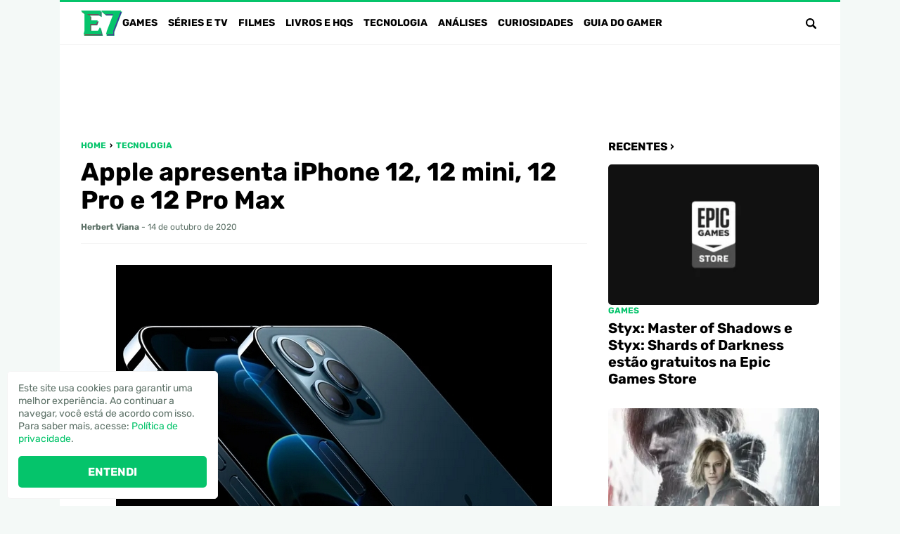

--- FILE ---
content_type: text/html; charset=UTF-8
request_url: https://www.portale7.com.br/2020/10/apple-apresenta-iphone-12-iphone-12.html
body_size: 26602
content:
<!DOCTYPE html><html lang="pt-BR"><head><meta charset="UTF-8"><meta name="viewport" content="width=device-width,initial-scale=1"><meta name='robots' content='index, follow, max-image-preview:large, max-snippet:-1, max-video-preview:-1' /><link rel="preload" href="https://www.portale7.com.br/wp-content/themes/e7/assets/fonts/Rubik-Bold.woff2" as="font" type="font/woff2" crossorigin><link rel="preload" href="https://www.portale7.com.br/wp-content/themes/e7/assets/fonts/Rubik-Bold.woff" as="font" type="font/woff" crossorigin><link rel="preload" href="https://www.portale7.com.br/wp-content/themes/e7/assets/fonts/Rubik-Regular.woff2" as="font" type="font/woff2" crossorigin><link rel="preload" href="https://www.portale7.com.br/wp-content/themes/e7/assets/fonts/Rubik-Regular.woff" as="font" type="font/woff" crossorigin>  <script type="text/javascript" id="google_gtagjs-js-consent-mode-data-layer">window.dataLayer=window.dataLayer||[];function gtag(){dataLayer.push(arguments);}
gtag('consent','default',{"ad_personalization":"denied","ad_storage":"denied","ad_user_data":"denied","analytics_storage":"denied","functionality_storage":"denied","security_storage":"denied","personalization_storage":"denied","region":["AT","BE","BG","CH","CY","CZ","DE","DK","EE","ES","FI","FR","GB","GR","HR","HU","IE","IS","IT","LI","LT","LU","LV","MT","NL","NO","PL","PT","RO","SE","SI","SK"],"wait_for_update":500});window._googlesitekitConsentCategoryMap={"statistics":["analytics_storage"],"marketing":["ad_storage","ad_user_data","ad_personalization"],"functional":["functionality_storage","security_storage"],"preferences":["personalization_storage"]};window._googlesitekitConsents={"ad_personalization":"denied","ad_storage":"denied","ad_user_data":"denied","analytics_storage":"denied","functionality_storage":"denied","security_storage":"denied","personalization_storage":"denied","region":["AT","BE","BG","CH","CY","CZ","DE","DK","EE","ES","FI","FR","GB","GR","HR","HU","IE","IS","IT","LI","LT","LU","LV","MT","NL","NO","PL","PT","RO","SE","SI","SK"],"wait_for_update":500};</script> <title>Apple apresenta iPhone 12, 12 mini, 12 Pro e 12 Pro Max</title><meta name="description" content="Em um evento digital realizado ontem (13), a Apple anunciou a sua nova linha de smartphones, composta desta vez por quatro modelos: iPhone 12, iPhone 12" /><link rel="canonical" href="https://www.portale7.com.br/2020/10/apple-apresenta-iphone-12-iphone-12.html" /><meta property="og:locale" content="pt_BR" /><meta property="og:type" content="article" /><meta property="og:title" content="Apple apresenta iPhone 12, 12 mini, 12 Pro e 12 Pro Max" /><meta property="og:description" content="Em um evento digital realizado ontem (13), a Apple anunciou a sua nova linha de smartphones, composta desta vez por quatro modelos: iPhone 12, iPhone 12" /><meta property="og:url" content="https://www.portale7.com.br/2020/10/apple-apresenta-iphone-12-iphone-12.html" /><meta property="og:site_name" content="Portal E7" /><meta property="article:publisher" content="https://www.facebook.com/portale7" /><meta property="article:published_time" content="2020-10-14T19:06:00+00:00" /><meta property="article:modified_time" content="2025-10-13T02:34:34+00:00" /><meta property="og:image" content="https://blogger.googleusercontent.com/img/b/R29vZ2xl/AVvXsEhMlGZ0RScnpygCqabawfN62A7-yipij3ZINQxcRMlV9OBS7ghkibXg9b4N2jeK0PPuWbMvZtGlTUQsVpqqsrcD1Y6mrVOGsnRVrMtPVdqdkFnq_htpBfoLcTPpuuXzxxX7YWhHS294d5ZB/s16000/E7.jpg" /><meta name="author" content="Herbert Viana" /><meta name="twitter:card" content="summary_large_image" /><meta name="twitter:creator" content="@https://x.com/Herbert_Viana" /><meta name="twitter:site" content="@PortalE7" /><meta name="twitter:label1" content="Escrito por" /><meta name="twitter:data1" content="Herbert Viana" /><meta name="twitter:label2" content="Est. tempo de leitura" /><meta name="twitter:data2" content="6 minutos" /> <script type="application/ld+json" class="yoast-schema-graph">{"@context":"https://schema.org","@graph":[{"@type":"NewsArticle","@id":"https://www.portale7.com.br/2020/10/apple-apresenta-iphone-12-iphone-12.html#article","isPartOf":{"@id":"https://www.portale7.com.br/2020/10/apple-apresenta-iphone-12-iphone-12.html"},"author":{"name":"Herbert Viana","@id":"https://www.portale7.com.br/#/schema/person/b521f12f03b3636f50aee2d2664bfbb7"},"headline":"Apple apresenta iPhone 12, 12 mini, 12 Pro e 12 Pro Max","datePublished":"2020-10-14T19:06:00+00:00","dateModified":"2025-10-13T02:34:34+00:00","mainEntityOfPage":{"@id":"https://www.portale7.com.br/2020/10/apple-apresenta-iphone-12-iphone-12.html"},"wordCount":763,"commentCount":0,"publisher":{"@id":"https://www.portale7.com.br/#organization"},"image":{"@id":"https://www.portale7.com.br/2020/10/apple-apresenta-iphone-12-iphone-12.html#primaryimage"},"thumbnailUrl":"https://blogger.googleusercontent.com/img/b/R29vZ2xl/AVvXsEhMlGZ0RScnpygCqabawfN62A7-yipij3ZINQxcRMlV9OBS7ghkibXg9b4N2jeK0PPuWbMvZtGlTUQsVpqqsrcD1Y6mrVOGsnRVrMtPVdqdkFnq_htpBfoLcTPpuuXzxxX7YWhHS294d5ZB/s16000/E7.jpg","keywords":["Apple"],"articleSection":["Tecnologia"],"inLanguage":"pt-BR","potentialAction":[{"@type":"CommentAction","name":"Comment","target":["https://www.portale7.com.br/2020/10/apple-apresenta-iphone-12-iphone-12.html#respond"]}]},{"@type":"WebPage","@id":"https://www.portale7.com.br/2020/10/apple-apresenta-iphone-12-iphone-12.html","url":"https://www.portale7.com.br/2020/10/apple-apresenta-iphone-12-iphone-12.html","name":"Apple apresenta iPhone 12, 12 mini, 12 Pro e 12 Pro Max","isPartOf":{"@id":"https://www.portale7.com.br/#website"},"primaryImageOfPage":{"@id":"https://www.portale7.com.br/2020/10/apple-apresenta-iphone-12-iphone-12.html#primaryimage"},"image":{"@id":"https://www.portale7.com.br/2020/10/apple-apresenta-iphone-12-iphone-12.html#primaryimage"},"thumbnailUrl":"https://blogger.googleusercontent.com/img/b/R29vZ2xl/AVvXsEhMlGZ0RScnpygCqabawfN62A7-yipij3ZINQxcRMlV9OBS7ghkibXg9b4N2jeK0PPuWbMvZtGlTUQsVpqqsrcD1Y6mrVOGsnRVrMtPVdqdkFnq_htpBfoLcTPpuuXzxxX7YWhHS294d5ZB/s16000/E7.jpg","datePublished":"2020-10-14T19:06:00+00:00","dateModified":"2025-10-13T02:34:34+00:00","description":"Em um evento digital realizado ontem (13), a Apple anunciou a sua nova linha de smartphones, composta desta vez por quatro modelos: iPhone 12, iPhone 12","breadcrumb":{"@id":"https://www.portale7.com.br/2020/10/apple-apresenta-iphone-12-iphone-12.html#breadcrumb"},"inLanguage":"pt-BR","potentialAction":[{"@type":"ReadAction","target":["https://www.portale7.com.br/2020/10/apple-apresenta-iphone-12-iphone-12.html"]}]},{"@type":"ImageObject","inLanguage":"pt-BR","@id":"https://www.portale7.com.br/2020/10/apple-apresenta-iphone-12-iphone-12.html#primaryimage","url":"https://blogger.googleusercontent.com/img/b/R29vZ2xl/AVvXsEhMlGZ0RScnpygCqabawfN62A7-yipij3ZINQxcRMlV9OBS7ghkibXg9b4N2jeK0PPuWbMvZtGlTUQsVpqqsrcD1Y6mrVOGsnRVrMtPVdqdkFnq_htpBfoLcTPpuuXzxxX7YWhHS294d5ZB/s16000/E7.jpg","contentUrl":"https://blogger.googleusercontent.com/img/b/R29vZ2xl/AVvXsEhMlGZ0RScnpygCqabawfN62A7-yipij3ZINQxcRMlV9OBS7ghkibXg9b4N2jeK0PPuWbMvZtGlTUQsVpqqsrcD1Y6mrVOGsnRVrMtPVdqdkFnq_htpBfoLcTPpuuXzxxX7YWhHS294d5ZB/s16000/E7.jpg"},{"@type":"BreadcrumbList","@id":"https://www.portale7.com.br/2020/10/apple-apresenta-iphone-12-iphone-12.html#breadcrumb","itemListElement":[{"@type":"ListItem","position":1,"name":"Home","item":"https://www.portale7.com.br/"},{"@type":"ListItem","position":2,"name":"Tecnologia","item":"https://www.portale7.com.br/category/tecnologia"},{"@type":"ListItem","position":3,"name":"Apple apresenta iPhone 12, 12 mini, 12 Pro e 12 Pro Max"}]},{"@type":"WebSite","@id":"https://www.portale7.com.br/#website","url":"https://www.portale7.com.br/","name":"Portal E7","description":"Games, séries, filmes, livros, HQs e tecnologia","publisher":{"@id":"https://www.portale7.com.br/#organization"},"potentialAction":[{"@type":"SearchAction","target":{"@type":"EntryPoint","urlTemplate":"https://www.portale7.com.br/?s={search_term_string}"},"query-input":{"@type":"PropertyValueSpecification","valueRequired":true,"valueName":"search_term_string"}}],"inLanguage":"pt-BR"},{"@type":"Organization","@id":"https://www.portale7.com.br/#organization","name":"Portal E7","url":"https://www.portale7.com.br/","logo":{"@type":"ImageObject","inLanguage":"pt-BR","@id":"https://www.portale7.com.br/#/schema/logo/image/","url":"https://www.portale7.com.br/wp-content/uploads/2024/05/20240825-e7.png","contentUrl":"https://www.portale7.com.br/wp-content/uploads/2024/05/20240825-e7.png","width":696,"height":696,"caption":"Portal E7"},"image":{"@id":"https://www.portale7.com.br/#/schema/logo/image/"},"sameAs":["https://www.facebook.com/portale7","https://x.com/PortalE7","https://www.youtube.com/user/PortalE7","https://instagram.com/portale7/"]},{"@type":"Person","@id":"https://www.portale7.com.br/#/schema/person/b521f12f03b3636f50aee2d2664bfbb7","name":"Herbert Viana","image":{"@type":"ImageObject","inLanguage":"pt-BR","@id":"https://www.portale7.com.br/#/schema/person/image/","url":"https://secure.gravatar.com/avatar/2455e9735b7036c90cea8931dfbb50485ea8e9e1e03d40e22d4bdf1bfaa6d082?s=96&d=mm&r=g","contentUrl":"https://secure.gravatar.com/avatar/2455e9735b7036c90cea8931dfbb50485ea8e9e1e03d40e22d4bdf1bfaa6d082?s=96&d=mm&r=g","caption":"Herbert Viana"},"description":"Criador e editor do Portal E7, Herbert é advogado, amante de games e séries. Gamertag/ID: \"HerbertVFV\".","sameAs":["https://x.com/https://x.com/Herbert_Viana"],"url":"https://www.portale7.com.br/author/herbert-viana"}]}</script> <link rel='dns-prefetch' href='//www.portale7.com.br' /><link rel='dns-prefetch' href='//www.googletagmanager.com' /><link rel="alternate" title="oEmbed (JSON)" type="application/json+oembed" href="https://www.portale7.com.br/wp-json/oembed/1.0/embed?url=https%3A%2F%2Fwww.portale7.com.br%2F2020%2F10%2Fapple-apresenta-iphone-12-iphone-12.html" /><link rel="alternate" title="oEmbed (XML)" type="text/xml+oembed" href="https://www.portale7.com.br/wp-json/oembed/1.0/embed?url=https%3A%2F%2Fwww.portale7.com.br%2F2020%2F10%2Fapple-apresenta-iphone-12-iphone-12.html&#038;format=xml" /><style id='wp-img-auto-sizes-contain-inline-css' type='text/css'>img:is([sizes=auto i],[sizes^="auto," i]){contain-intrinsic-size:3000px 1500px}</style><style id='lt-vars-inline-css' type='text/css'>:root{--lt-color-primary:#05c46b;--lt-color-secondary:#000;--lt-color-bg-primary:#fff;--lt-color-bg-secondary:#f4f9f7;--lt-color-bg-form:#f4f4f4;--lt-color-bg-content:#fff;--lt-color-border:#f4f4f4;--lt-color-text-primary:#000;--lt-color-text-secondary:#5e7268;--lt-color-text-form:#000;--lt-content-max-width:720px;--lt-font-size-small:.75rem;--lt-font-size-medium:1rem;--lt-font-size-large:1.75rem}</style><link rel="https://api.w.org/" href="https://www.portale7.com.br/wp-json/" /><link rel="alternate" title="JSON" type="application/json" href="https://www.portale7.com.br/wp-json/wp/v2/posts/2010" /><link rel='shortlink' href='https://www.portale7.com.br/?p=2010' /><meta name="generator" content="Site Kit by Google 1.170.0" /><meta name="google-adsense-platform-account" content="ca-host-pub-2644536267352236"><meta name="google-adsense-platform-domain" content="sitekit.withgoogle.com"><link rel="icon" href="https://www.portale7.com.br/wp-content/uploads/2024/05/20240825-cropped-20240825-e7-300x300.png" sizes="32x32" /><link rel="icon" href="https://www.portale7.com.br/wp-content/uploads/2024/05/20240825-cropped-20240825-e7-300x300.png" sizes="192x192" /><link rel="apple-touch-icon" href="https://www.portale7.com.br/wp-content/uploads/2024/05/20240825-cropped-20240825-e7-300x300.png" /><meta name="msapplication-TileImage" content="https://www.portale7.com.br/wp-content/uploads/2024/05/20240825-cropped-20240825-e7-300x300.png" />  <script async src="https://www.googletagmanager.com/gtag/js?id=G-NBEWDBGR4Z"></script> <script>window.dataLayer=window.dataLayer||[];function gtag(){dataLayer.push(arguments);}
gtag('js',new Date());gtag('config','G-NBEWDBGR4Z');</script><script async     crossorigin="anonymous" data-type="lazy" data-src="https://pagead2.googlesyndication.com/pagead/js/adsbygoogle.js?client=ca-pub-3067547459329008"></script> <script async src="https://fundingchoicesmessages.google.com/i/pub-3067547459329008?ers=1"></script><script>(function(){function signalGooglefcPresent(){if(!window.frames['googlefcPresent']){if(document.body){const iframe=document.createElement('iframe');iframe.style='width: 0; height: 0; border: none; z-index: -1000; left: -1000px; top: -1000px;';iframe.style.display='none';iframe.name='googlefcPresent';document.body.appendChild(iframe);}else{setTimeout(signalGooglefcPresent,0);}}}signalGooglefcPresent();})();</script> <script>(function(){'use strict';function aa(a){var b=0;return function(){return b<a.length?{done:!1,value:a[b++]}:{done:!0}}}var ba=typeof Object.defineProperties=="function"?Object.defineProperty:function(a,b,c){if(a==Array.prototype||a==Object.prototype)return a;a[b]=c.value;return a};function ca(a){a=["object"==typeof globalThis&&globalThis,a,"object"==typeof window&&window,"object"==typeof self&&self,"object"==typeof global&&global];for(var b=0;b<a.length;++b){var c=a[b];if(c&&c.Math==Math)return c}throw Error("Cannot find global object");}var da=ca(this);function l(a,b){if(b)a:{var c=da;a=a.split(".");for(var d=0;d<a.length-1;d++){var e=a[d];if(!(e in c))break a;c=c[e]}a=a[a.length-1];d=c[a];b=b(d);b!=d&&b!=null&&ba(c,a,{configurable:!0,writable:!0,value:b})}}function ea(a){return a.raw=a}function n(a){var b=typeof Symbol!="undefined"&&Symbol.iterator&&a[Symbol.iterator];if(b)return b.call(a);if(typeof a.length=="number")return{next:aa(a)};throw Error(String(a)+" is not an iterable or ArrayLike");}function fa(a){for(var b,c=[];!(b=a.next()).done;)c.push(b.value);return c}var ha=typeof Object.create=="function"?Object.create:function(a){function b(){}b.prototype=a;return new b},p;if(typeof Object.setPrototypeOf=="function")p=Object.setPrototypeOf;else{var q;a:{var ja={a:!0},ka={};try{ka.__proto__=ja;q=ka.a;break a}catch(a){}q=!1}p=q?function(a,b){a.__proto__=b;if(a.__proto__!==b)throw new TypeError(a+" is not extensible");return a}:null}var la=p;function t(a,b){a.prototype=ha(b.prototype);a.prototype.constructor=a;if(la)la(a,b);else for(var c in b)if(c!="prototype")if(Object.defineProperties){var d=Object.getOwnPropertyDescriptor(b,c);d&&Object.defineProperty(a,c,d)}else a[c]=b[c];a.A=b.prototype}function ma(){for(var a=Number(this),b=[],c=a;c<arguments.length;c++)b[c-a]=arguments[c];return b}l("Object.is",function(a){return a?a:function(b,c){return b===c?b!==0||1/b===1/c:b!==b&&c!==c}});l("Array.prototype.includes",function(a){return a?a:function(b,c){var d=this;d instanceof String&&(d=String(d));var e=d.length;c=c||0;for(c<0&&(c=Math.max(c+e,0));c<e;c++){var f=d[c];if(f===b||Object.is(f,b))return!0}return!1}});l("String.prototype.includes",function(a){return a?a:function(b,c){if(this==null)throw new TypeError("The 'this' value for String.prototype.includes must not be null or undefined");if(b instanceof RegExp)throw new TypeError("First argument to String.prototype.includes must not be a regular expression");return this.indexOf(b,c||0)!==-1}});l("Number.MAX_SAFE_INTEGER",function(){return 9007199254740991});l("Number.isFinite",function(a){return a?a:function(b){return typeof b!=="number"?!1:!isNaN(b)&&b!==Infinity&&b!==-Infinity}});l("Number.isInteger",function(a){return a?a:function(b){return Number.isFinite(b)?b===Math.floor(b):!1}});l("Number.isSafeInteger",function(a){return a?a:function(b){return Number.isInteger(b)&&Math.abs(b)<=Number.MAX_SAFE_INTEGER}});l("Math.trunc",function(a){return a?a:function(b){b=Number(b);if(isNaN(b)||b===Infinity||b===-Infinity||b===0)return b;var c=Math.floor(Math.abs(b));return b<0?-c:c}});var u=this||self;function v(a,b){a:{var c=["CLOSURE_FLAGS"];for(var d=u,e=0;e<c.length;e++)if(d=d[c[e]],d==null){c=null;break a}c=d}a=c&&c[a];return a!=null?a:b}function w(a){return a};function na(a){u.setTimeout(function(){throw a;},0)};var oa=v(610401301,!1),pa=v(188588736,!0),qa=v(645172343,v(1,!0));var x,ra=u.navigator;x=ra?ra.userAgentData||null:null;function z(a){return oa?x?x.brands.some(function(b){return(b=b.brand)&&b.indexOf(a)!=-1}):!1:!1}function A(a){var b;a:{if(b=u.navigator)if(b=b.userAgent)break a;b=""}return b.indexOf(a)!=-1};function B(){return oa?!!x&&x.brands.length>0:!1}function C(){return B()?z("Chromium"):(A("Chrome")||A("CriOS"))&&!(B()?0:A("Edge"))||A("Silk")};var sa=B()?!1:A("Trident")||A("MSIE");!A("Android")||C();C();A("Safari")&&(C()||(B()?0:A("Coast"))||(B()?0:A("Opera"))||(B()?0:A("Edge"))||(B()?z("Microsoft Edge"):A("Edg/"))||B()&&z("Opera"));var ta={},D=null;var ua=typeof Uint8Array!=="undefined",va=!sa&&typeof btoa==="function";var wa;function E(){return typeof BigInt==="function"};var F=typeof Symbol==="function"&&typeof Symbol()==="symbol";function xa(a){return typeof Symbol==="function"&&typeof Symbol()==="symbol"?Symbol():a}var G=xa(),ya=xa("2ex");var za=F?function(a,b){a[G]|=b}:function(a,b){a.g!==void 0?a.g|=b:Object.defineProperties(a,{g:{value:b,configurable:!0,writable:!0,enumerable:!1}})},H=F?function(a){return a[G]|0}:function(a){return a.g|0},I=F?function(a){return a[G]}:function(a){return a.g},J=F?function(a,b){a[G]=b}:function(a,b){a.g!==void 0?a.g=b:Object.defineProperties(a,{g:{value:b,configurable:!0,writable:!0,enumerable:!1}})};function Aa(a,b){J(b,(a|0)&-14591)}function Ba(a,b){J(b,(a|34)&-14557)};var K={},Ca={};function Da(a){return!(!a||typeof a!=="object"||a.g!==Ca)}function Ea(a){return a!==null&&typeof a==="object"&&!Array.isArray(a)&&a.constructor===Object}function L(a,b,c){if(!Array.isArray(a)||a.length)return!1;var d=H(a);if(d&1)return!0;if(!(b&&(Array.isArray(b)?b.includes(c):b.has(c))))return!1;J(a,d|1);return!0};var M=0,N=0;function Fa(a){var b=a>>>0;M=b;N=(a-b)/4294967296>>>0}function Ga(a){if(a<0){Fa(-a);var b=n(Ha(M,N));a=b.next().value;b=b.next().value;M=a>>>0;N=b>>>0}else Fa(a)}function Ia(a,b){b>>>=0;a>>>=0;if(b<=2097151)var c=""+(4294967296*b+a);else E()?c=""+(BigInt(b)<<BigInt(32)|BigInt(a)):(c=(a>>>24|b<<8)&16777215,b=b>>16&65535,a=(a&16777215)+c*6777216+b*6710656,c+=b*8147497,b*=2,a>=1E7&&(c+=a/1E7>>>0,a%=1E7),c>=1E7&&(b+=c/1E7>>>0,c%=1E7),c=b+Ja(c)+Ja(a));return c}function Ja(a){a=String(a);return"0000000".slice(a.length)+a}function Ha(a,b){b=~b;a?a=~a+1:b+=1;return[a,b]};var Ka=/^-?([1-9][0-9]*|0)(\.[0-9]+)?$/;var O;function La(a,b){O=b;a=new a(b);O=void 0;return a}function P(a,b,c){a==null&&(a=O);O=void 0;if(a==null){var d=96;c?(a=[c],d|=512):a=[];b&&(d=d&-16760833|(b&1023)<<14)}else{if(!Array.isArray(a))throw Error("narr");d=H(a);if(d&2048)throw Error("farr");if(d&64)return a;d|=64;if(c&&(d|=512,c!==a[0]))throw Error("mid");a:{c=a;var e=c.length;if(e){var f=e-1;if(Ea(c[f])){d|=256;b=f-(+!!(d&512)-1);if(b>=1024)throw Error("pvtlmt");d=d&-16760833|(b&1023)<<14;break a}}if(b){b=Math.max(b,e-(+!!(d&512)-1));if(b>1024)throw Error("spvt");d=d&-16760833|(b&1023)<<14}}}J(a,d);return a};function Ma(a){switch(typeof a){case"number":return isFinite(a)?a:String(a);case"boolean":return a?1:0;case"object":if(a)if(Array.isArray(a)){if(L(a,void 0,0))return}else if(ua&&a!=null&&a instanceof Uint8Array){if(va){for(var b="",c=0,d=a.length-10240;c<d;)b+=String.fromCharCode.apply(null,a.subarray(c,c+=10240));b+=String.fromCharCode.apply(null,c?a.subarray(c):a);a=btoa(b)}else{b===void 0&&(b=0);if(!D){D={};c="ABCDEFGHIJKLMNOPQRSTUVWXYZabcdefghijklmnopqrstuvwxyz0123456789".split("");d=["+/=","+/","-_=","-_.","-_"];for(var e=0;e<5;e++){var f=c.concat(d[e].split(""));ta[e]=f;for(var g=0;g<f.length;g++){var h=f[g];D[h]===void 0&&(D[h]=g)}}}b=ta[b];c=Array(Math.floor(a.length/3));d=b[64]||"";for(e=f=0;f<a.length-2;f+=3){var k=a[f],m=a[f+1];h=a[f+2];g=b[k>>2];k=b[(k&3)<<4|m>>4];m=b[(m&15)<<2|h>>6];h=b[h&63];c[e++]=g+k+m+h}g=0;h=d;switch(a.length-f){case 2:g=a[f+1],h=b[(g&15)<<2]||d;case 1:a=a[f],c[e]=b[a>>2]+b[(a&3)<<4|g>>4]+h+d}a=c.join("")}return a}}return a};function Na(a,b,c){a=Array.prototype.slice.call(a);var d=a.length,e=b&256?a[d-1]:void 0;d+=e?-1:0;for(b=b&512?1:0;b<d;b++)a[b]=c(a[b]);if(e){b=a[b]={};for(var f in e)Object.prototype.hasOwnProperty.call(e,f)&&(b[f]=c(e[f]))}return a}function Oa(a,b,c,d,e){if(a!=null){if(Array.isArray(a))a=L(a,void 0,0)?void 0:e&&H(a)&2?a:Pa(a,b,c,d!==void 0,e);else if(Ea(a)){var f={},g;for(g in a)Object.prototype.hasOwnProperty.call(a,g)&&(f[g]=Oa(a[g],b,c,d,e));a=f}else a=b(a,d);return a}}function Pa(a,b,c,d,e){var f=d||c?H(a):0;d=d?!!(f&32):void 0;a=Array.prototype.slice.call(a);for(var g=0;g<a.length;g++)a[g]=Oa(a[g],b,c,d,e);c&&c(f,a);return a}function Qa(a){return a.s===K?a.toJSON():Ma(a)};function Ra(a,b,c){c=c===void 0?Ba:c;if(a!=null){if(ua&&a instanceof Uint8Array)return b?a:new Uint8Array(a);if(Array.isArray(a)){var d=H(a);if(d&2)return a;b&&(b=d===0||!!(d&32)&&!(d&64||!(d&16)));return b?(J(a,(d|34)&-12293),a):Pa(a,Ra,d&4?Ba:c,!0,!0)}a.s===K&&(c=a.h,d=I(c),a=d&2?a:La(a.constructor,Sa(c,d,!0)));return a}}function Sa(a,b,c){var d=c||b&2?Ba:Aa,e=!!(b&32);a=Na(a,b,function(f){return Ra(f,e,d)});za(a,32|(c?2:0));return a};function Ta(a,b){a=a.h;return Ua(a,I(a),b)}function Va(a,b,c,d){b=d+(+!!(b&512)-1);if(!(b<0||b>=a.length||b>=c))return a[b]}function Ua(a,b,c,d){if(c===-1)return null;var e=b>>14&1023||536870912;if(c>=e){if(b&256)return a[a.length-1][c]}else{var f=a.length;if(d&&b&256&&(d=a[f-1][c],d!=null)){if(Va(a,b,e,c)&&ya!=null){var g;a=(g=wa)!=null?g:wa={};g=a[ya]||0;g>=4||(a[ya]=g+1,g=Error(),g.__closure__error__context__984382||(g.__closure__error__context__984382={}),g.__closure__error__context__984382.severity="incident",na(g))}return d}return Va(a,b,e,c)}}function Wa(a,b,c,d,e){var f=b>>14&1023||536870912;if(c>=f||e&&!qa){var g=b;if(b&256)e=a[a.length-1];else{if(d==null)return;e=a[f+(+!!(b&512)-1)]={};g|=256}e[c]=d;c<f&&(a[c+(+!!(b&512)-1)]=void 0);g!==b&&J(a,g)}else a[c+(+!!(b&512)-1)]=d,b&256&&(a=a[a.length-1],c in a&&delete a[c])}function Xa(a,b){var c=Ya;var d=d===void 0?!1:d;var e=a.h;var f=I(e),g=Ua(e,f,b,d);if(g!=null&&typeof g==="object"&&g.s===K)c=g;else if(Array.isArray(g)){var h=H(g),k=h;k===0&&(k|=f&32);k|=f&2;k!==h&&J(g,k);c=new c(g)}else c=void 0;c!==g&&c!=null&&Wa(e,f,b,c,d);e=c;if(e==null)return e;a=a.h;f=I(a);f&2||(g=e,c=g.h,h=I(c),g=h&2?La(g.constructor,Sa(c,h,!1)):g,g!==e&&(e=g,Wa(a,f,b,e,d)));return e}function Za(a,b){a=Ta(a,b);return a==null||typeof a==="string"?a:void 0}function $a(a,b){var c=c===void 0?0:c;a=Ta(a,b);if(a!=null)if(b=typeof a,b==="number"?Number.isFinite(a):b!=="string"?0:Ka.test(a))if(typeof a==="number"){if(a=Math.trunc(a),!Number.isSafeInteger(a)){Ga(a);b=M;var d=N;if(a=d&2147483648)b=~b+1>>>0,d=~d>>>0,b==0&&(d=d+1>>>0);b=d*4294967296+(b>>>0);a=a?-b:b}}else if(b=Math.trunc(Number(a)),Number.isSafeInteger(b))a=String(b);else{if(b=a.indexOf("."),b!==-1&&(a=a.substring(0,b)),!(a[0]==="-"?a.length<20||a.length===20&&Number(a.substring(0,7))>-922337:a.length<19||a.length===19&&Number(a.substring(0,6))<922337)){if(a.length<16)Ga(Number(a));else if(E())a=BigInt(a),M=Number(a&BigInt(4294967295))>>>0,N=Number(a>>BigInt(32)&BigInt(4294967295));else{b=+(a[0]==="-");N=M=0;d=a.length;for(var e=b,f=(d-b)%6+b;f<=d;e=f,f+=6)e=Number(a.slice(e,f)),N*=1E6,M=M*1E6+e,M>=4294967296&&(N+=Math.trunc(M/4294967296),N>>>=0,M>>>=0);b&&(b=n(Ha(M,N)),a=b.next().value,b=b.next().value,M=a,N=b)}a=M;b=N;b&2147483648?E()?a=""+(BigInt(b|0)<<BigInt(32)|BigInt(a>>>0)):(b=n(Ha(a,b)),a=b.next().value,b=b.next().value,a="-"+Ia(a,b)):a=Ia(a,b)}}else a=void 0;return a!=null?a:c}function R(a,b){var c=c===void 0?"":c;a=Za(a,b);return a!=null?a:c};var S;function T(a,b,c){this.h=P(a,b,c)}T.prototype.toJSON=function(){return ab(this)};T.prototype.s=K;T.prototype.toString=function(){try{return S=!0,ab(this).toString()}finally{S=!1}};function ab(a){var b=S?a.h:Pa(a.h,Qa,void 0,void 0,!1);var c=!S;var d=pa?void 0:a.constructor.v;var e=I(c?a.h:b);if(a=b.length){var f=b[a-1],g=Ea(f);g?a--:f=void 0;e=+!!(e&512)-1;var h=b;if(g){b:{var k=f;var m={};g=!1;if(k)for(var r in k)if(Object.prototype.hasOwnProperty.call(k,r))if(isNaN(+r))m[r]=k[r];else{var y=k[r];Array.isArray(y)&&(L(y,d,+r)||Da(y)&&y.size===0)&&(y=null);y==null&&(g=!0);y!=null&&(m[r]=y)}if(g){for(var Q in m)break b;m=null}else m=k}k=m==null?f!=null:m!==f}for(var ia;a>0;a--){Q=a-1;r=h[Q];Q-=e;if(!(r==null||L(r,d,Q)||Da(r)&&r.size===0))break;ia=!0}if(h!==b||k||ia){if(!c)h=Array.prototype.slice.call(h,0,a);else if(ia||k||m)h.length=a;m&&h.push(m)}b=h}return b};function bb(a){return function(b){if(b==null||b=="")b=new a;else{b=JSON.parse(b);if(!Array.isArray(b))throw Error("dnarr");za(b,32);b=La(a,b)}return b}};function cb(a){this.h=P(a)}t(cb,T);var db=bb(cb);var U;function V(a){this.g=a}V.prototype.toString=function(){return this.g+""};var eb={};function fb(a){if(U===void 0){var b=null;var c=u.trustedTypes;if(c&&c.createPolicy){try{b=c.createPolicy("goog#html",{createHTML:w,createScript:w,createScriptURL:w})}catch(d){u.console&&u.console.error(d.message)}U=b}else U=b}a=(b=U)?b.createScriptURL(a):a;return new V(a,eb)};function gb(a){var b=ma.apply(1,arguments);if(b.length===0)return fb(a[0]);for(var c=a[0],d=0;d<b.length;d++)c+=encodeURIComponent(b[d])+a[d+1];return fb(c)};function hb(a,b){a.src=b instanceof V&&b.constructor===V?b.g:"type_error:TrustedResourceUrl";var c,d;(c=(b=(d=(c=(a.ownerDocument&&a.ownerDocument.defaultView||window).document).querySelector)==null?void 0:d.call(c,"script[nonce]"))?b.nonce||b.getAttribute("nonce")||"":"")&&a.setAttribute("nonce",c)};function ib(){return Math.floor(Math.random()*2147483648).toString(36)+Math.abs(Math.floor(Math.random()*2147483648)^Date.now()).toString(36)};function jb(a,b){b=String(b);a.contentType==="application/xhtml+xml"&&(b=b.toLowerCase());return a.createElement(b)}function kb(a){this.g=a||u.document||document};function lb(a){a=a===void 0?document:a;return a.createElement("script")};function mb(a,b,c,d,e,f){try{var g=a.g,h=lb(g);h.async=!0;hb(h,b);g.head.appendChild(h);h.addEventListener("load",function(){e();d&&g.head.removeChild(h)});h.addEventListener("error",function(){c>0?mb(a,b,c-1,d,e,f):(d&&g.head.removeChild(h),f())})}catch(k){f()}};var nb=u.atob("aHR0cHM6Ly93d3cuZ3N0YXRpYy5jb20vaW1hZ2VzL2ljb25zL21hdGVyaWFsL3N5c3RlbS8xeC93YXJuaW5nX2FtYmVyXzI0ZHAucG5n"),ob=u.atob("WW91IGFyZSBzZWVpbmcgdGhpcyBtZXNzYWdlIGJlY2F1c2UgYWQgb3Igc2NyaXB0IGJsb2NraW5nIHNvZnR3YXJlIGlzIGludGVyZmVyaW5nIHdpdGggdGhpcyBwYWdlLg=="),pb=u.atob("RGlzYWJsZSBhbnkgYWQgb3Igc2NyaXB0IGJsb2NraW5nIHNvZnR3YXJlLCB0aGVuIHJlbG9hZCB0aGlzIHBhZ2Uu");function qb(a,b,c){this.i=a;this.u=b;this.o=c;this.g=null;this.j=[];this.m=!1;this.l=new kb(this.i)}function rb(a){if(a.i.body&&!a.m){var b=function(){sb(a);u.setTimeout(function(){tb(a,3)},50)};mb(a.l,a.u,2,!0,function(){u[a.o]||b()},b);a.m=!0}}function sb(a){for(var b=W(1,5),c=0;c<b;c++){var d=X(a);a.i.body.appendChild(d);a.j.push(d)}b=X(a);b.style.bottom="0";b.style.left="0";b.style.position="fixed";b.style.width=W(100,110).toString()+"%";b.style.zIndex=W(2147483544,2147483644).toString();b.style.backgroundColor=ub(249,259,242,252,219,229);b.style.boxShadow="0 0 12px #888";b.style.color=ub(0,10,0,10,0,10);b.style.display="flex";b.style.justifyContent="center";b.style.fontFamily="Roboto, Arial";c=X(a);c.style.width=W(80,85).toString()+"%";c.style.maxWidth=W(750,775).toString()+"px";c.style.margin="24px";c.style.display="flex";c.style.alignItems="flex-start";c.style.justifyContent="center";d=jb(a.l.g,"IMG");d.className=ib();d.src=nb;d.alt="Warning icon";d.style.height="24px";d.style.width="24px";d.style.paddingRight="16px";var e=X(a),f=X(a);f.style.fontWeight="bold";f.textContent=ob;var g=X(a);g.textContent=pb;Y(a,e,f);Y(a,e,g);Y(a,c,d);Y(a,c,e);Y(a,b,c);a.g=b;a.i.body.appendChild(a.g);b=W(1,5);for(c=0;c<b;c++)d=X(a),a.i.body.appendChild(d),a.j.push(d)}function Y(a,b,c){for(var d=W(1,5),e=0;e<d;e++){var f=X(a);b.appendChild(f)}b.appendChild(c);c=W(1,5);for(d=0;d<c;d++)e=X(a),b.appendChild(e)}function W(a,b){return Math.floor(a+Math.random()*(b-a))}function ub(a,b,c,d,e,f){return"rgb("+W(Math.max(a,0),Math.min(b,255)).toString()+","+W(Math.max(c,0),Math.min(d,255)).toString()+","+W(Math.max(e,0),Math.min(f,255)).toString()+")"}function X(a){a=jb(a.l.g,"DIV");a.className=ib();return a}function tb(a,b){b<=0||a.g!=null&&a.g.offsetHeight!==0&&a.g.offsetWidth!==0||(vb(a),sb(a),u.setTimeout(function(){tb(a,b-1)},50))}function vb(a){for(var b=n(a.j),c=b.next();!c.done;c=b.next())(c=c.value)&&c.parentNode&&c.parentNode.removeChild(c);a.j=[];(b=a.g)&&b.parentNode&&b.parentNode.removeChild(b);a.g=null};function wb(a,b,c,d,e){function f(k){document.body?g(document.body):k>0?u.setTimeout(function(){f(k-1)},e):b()}function g(k){k.appendChild(h);u.setTimeout(function(){h?(h.offsetHeight!==0&&h.offsetWidth!==0?b():a(),h.parentNode&&h.parentNode.removeChild(h)):a()},d)}var h=xb(c);f(3)}function xb(a){var b=document.createElement("div");b.className=a;b.style.width="1px";b.style.height="1px";b.style.position="absolute";b.style.left="-10000px";b.style.top="-10000px";b.style.zIndex="-10000";return b};function Ya(a){this.h=P(a)}t(Ya,T);function yb(a){this.h=P(a)}t(yb,T);var zb=bb(yb);function Ab(a){if(!a)return null;a=Za(a,4);var b;a===null||a===void 0?b=null:b=fb(a);return b};var Bb=ea([""]),Cb=ea([""]);function Db(a,b){this.m=a;this.o=new kb(a.document);this.g=b;this.j=R(this.g,1);this.u=Ab(Xa(this.g,2))||gb(Bb);this.i=!1;b=Ab(Xa(this.g,13))||gb(Cb);this.l=new qb(a.document,b,R(this.g,12))}Db.prototype.start=function(){Eb(this)};function Eb(a){Fb(a);mb(a.o,a.u,3,!1,function(){a:{var b=a.j;var c=u.btoa(b);if(c=u[c]){try{var d=db(u.atob(c))}catch(e){b=!1;break a}b=b===Za(d,1)}else b=!1}b?Z(a,R(a.g,14)):(Z(a,R(a.g,8)),rb(a.l))},function(){wb(function(){Z(a,R(a.g,7));rb(a.l)},function(){return Z(a,R(a.g,6))},R(a.g,9),$a(a.g,10),$a(a.g,11))})}function Z(a,b){a.i||(a.i=!0,a=new a.m.XMLHttpRequest,a.open("GET",b,!0),a.send())}function Fb(a){var b=u.btoa(a.j);a.m[b]&&Z(a,R(a.g,5))};(function(a,b){u[a]=function(){var c=ma.apply(0,arguments);u[a]=function(){};b.call.apply(b,[null].concat(c instanceof Array?c:fa(n(c))))}})("__h82AlnkH6D91__",function(a){typeof window.atob==="function"&&(new Db(window,zb(window.atob(a)))).start()});}).call(this);window.__h82AlnkH6D91__("[base64]/[base64]/[base64]/[base64]");</script> <style type="text/css" id="wp-custom-css">.sidebar+.google-auto-placed{display:none}</style><link media="all" href="https://www.portale7.com.br/wp-content/cache/autoptimize/css/autoptimize_b2397c2a37659b6427e10026ad736216.css" rel="stylesheet"></head><body class="wp-singular post-template-default single single-post postid-2010 single-format-standard wp-embed-responsive wp-theme-e7"><div class="wrapper wrapper--structure"> <a class="skip-to-content" href="#main">Pular para o conteúdo</a><header class="header max" role="banner"><div class="header__bar wrapper"> <span class="logo"> <a class="logo__link" href="https://www.portale7.com.br" title="Portal E7"> <img class="logo__img" src="https://www.portale7.com.br/wp-content/themes/e7/assets/images/logo.png" alt="Portal E7" width="59" height="36"> </a> </span><div class="header__menu"> <button class="nav-open button-icon" type="button" aria-label="Abrir menu"> <i class="icon icon--menu icon--center"><svg xmlns="http://www.w3.org/2000/svg" width="15.299" height="14" viewbox="0 0 15.299 14" preserveaspectratio="xMinYMin meet"><title>Menu</title><g transform="translate(-391.804 -292.5)"><g transform="translate(391.804 292.5)"><path d="M393.067,295.062A1.233,1.233,0,0,1,391.8,293.8a1.264,1.264,0,0,1,1.263-1.3H405.8a1.294,1.294,0,0,1,1.3,1.3,1.264,1.264,0,0,1-1.3,1.263Z" transform="translate(-391.804 -292.5)"/><path d="M405.8,298.608a1.294,1.294,0,0,1,1.3,1.3,1.264,1.264,0,0,1-1.3,1.263H393.067a1.233,1.233,0,0,1-1.263-1.263,1.264,1.264,0,0,1,1.263-1.3Z" transform="translate(-391.804 -292.907)"/><path d="M405.8,304.755a1.264,1.264,0,0,1,1.3,1.263,1.294,1.294,0,0,1-1.3,1.3H393.067a1.264,1.264,0,0,1-1.263-1.3,1.233,1.233,0,0,1,1.263-1.263Z" transform="translate(-391.804 -293.317)"/></g></g></svg></i> </button><nav class="nav" role="navigation" aria-label="Menu Principal"> <button class="nav-close button-icon" type="button" aria-label="Fechar menu"> <i class="icon icon--menu-close icon--center"><svg xmlns="http://www.w3.org/2000/svg" width="14" height="14" viewbox="0 0 14 14" preserveaspectratio="xMinYMin meet"><title>Fechar</title><rect width="17.216" height="2.582" transform="translate(1.826 0) rotate(45)"/><rect width="17.216" height="2.583" transform="translate(0 12.174) rotate(-45)"/></svg></i> </button><ul id="primary" class="nav__list"><li class="nav__item nav__item--home"><a href="https://www.portale7.com.br/" itemprop="url">Home</a></li><li class="nav__item"><a href="https://www.portale7.com.br/category/games" itemprop="url">Games</a></li><li class="nav__item"><a href="https://www.portale7.com.br/category/series-e-tv" itemprop="url">Séries e TV</a></li><li class="nav__item"><a href="https://www.portale7.com.br/category/filmes" itemprop="url">Filmes</a></li><li class="nav__item"><a href="https://www.portale7.com.br/category/livros-e-hqs" itemprop="url">Livros e HQs</a></li><li class="nav__item nav__item--active"><a href="https://www.portale7.com.br/category/tecnologia" itemprop="url">Tecnologia</a></li><li class="nav__item"><a href="https://www.portale7.com.br/category/analises" itemprop="url">Análises</a></li><li class="nav__item"><a href="https://www.portale7.com.br/category/curiosidades" itemprop="url">Curiosidades</a></li><li class="nav__item"><a href="https://www.portale7.com.br/guia-do-gamer" itemprop="url">Guia do Gamer</a></li></ul></nav><form class="searchform searchform--header" id="searchform_header" method="get" action="https://www.portale7.com.br" role="search" aria-label="searchform_header"> <button class="searchform-open button-icon" type="button" aria-label="Abrir busca"> <i class="icon icon--search icon--center"><svg xmlns="http://www.w3.org/2000/svg" width="15" height="15" viewbox="0 0 15 15" preserveaspectratio="xMinYMin meet"><title>Busca</title><g transform="translate(-390.999 -290.999)"><path d="M405.632,303.859l-3.258-3.258c-.017-.017-.038-.03-.056-.046a6.17,6.17,0,1,0-1.762,1.763c.016.018.028.038.045.056l3.259,3.258a1.253,1.253,0,0,0,1.772-1.773Zm-8.466-2.664a4.029,4.029,0,1,1,4.029-4.029A4.029,4.029,0,0,1,397.166,301.195Z"/></g></svg></i> </button><fieldset class="searchform__wrapper" id="searchform-wrapper"><legend class="screen-reader-text">Pesquisar</legend> <label class="screen-reader-text" id="searchform_header-label" for="searchform_header-field">Faça uma busca:</label> <input class="searchform__input" id="searchform_header-field" aria-labelledby="searchform_header-label" type="text" name="s" value="" placeholder="Pesquisar..."> <button class="searchform__submit button-icon" type="submit"><i class="icon icon--search icon--center"><svg xmlns="http://www.w3.org/2000/svg" width="15" height="15" viewbox="0 0 15 15" preserveaspectratio="xMinYMin meet"><title>Busca</title><g transform="translate(-390.999 -290.999)"><path d="M405.632,303.859l-3.258-3.258c-.017-.017-.038-.03-.056-.046a6.17,6.17,0,1,0-1.762,1.763c.016.018.028.038.045.056l3.259,3.258a1.253,1.253,0,0,0,1.772-1.773Zm-8.466-2.664a4.029,4.029,0,1,1,4.029-4.029A4.029,4.029,0,0,1,397.166,301.195Z"/></g></svg></i></button> <button class="searchform-close button-icon" type="button" aria-label="Fechar busca"> <i class="icon icon--search-close icon--center"><svg xmlns="http://www.w3.org/2000/svg" width="10" height="10" viewbox="0 0 10 10" preserveaspectratio="xMinYMin meet"><title>Fechar</title><rect width="11.785" height="2.357" transform="translate(1.667) rotate(45)"/><rect width="11.785" height="2.357" transform="translate(0 8.333) rotate(-45)"/></svg></i> </button></fieldset></form></div></div></header><div class="banner banner--desktop banner--full banner--header wrapper"><script async     crossorigin="anonymous" data-type="lazy" data-src="https://pagead2.googlesyndication.com/pagead/js/adsbygoogle.js?client=ca-pub-3067547459329008"></script><ins class="adsbygoogle"     style="display:inline-block;width:728px;height:90px"     data-ad-client="ca-pub-3067547459329008"     data-ad-slot="9707985234"></ins><script data-type="lazy" data-src="[data-uri]"></script></div><div class="banner banner--mobile banner--full banner--header wrapper"><script async     crossorigin="anonymous" data-type="lazy" data-src="https://pagead2.googlesyndication.com/pagead/js/adsbygoogle.js?client=ca-pub-3067547459329008"></script><ins class="adsbygoogle"     style="display:inline-block;width:250px;height:250px"     data-ad-client="ca-pub-3067547459329008"     data-ad-slot="8445469486"></ins><script data-type="lazy" data-src="[data-uri]"></script></div><main class="main max" id="main" role="main"><div class="wrapper wrapper--cols"><section class="singular wrapper__content"><article class="singular__content"><header class="heading max"><div class="breadcrumbs breadcrumbs--plugin"><div class="yoast-breadcrumbs"><span><span><a href="https://www.portale7.com.br/">Home</a></span> » <span><a href="https://www.portale7.com.br/category/tecnologia">Tecnologia</a></span></span></div></div><h1 class="title title--singular">Apple apresenta iPhone 12, 12 mini, 12 Pro e 12 Pro Max</h1><div class="heading__byline"> <b class="heading__byline__author">Herbert Viana</b><time class="heading__byline__date" datetime="2020-10-14T16:06:00-03:00">14 de outubro de 2020</time></div></header><div class="singular__entry content max" id="post-2010"><div style="clear: both; text-align: center;"><a href="https://blogger.googleusercontent.com/img/b/R29vZ2xl/AVvXsEhMlGZ0RScnpygCqabawfN62A7-yipij3ZINQxcRMlV9OBS7ghkibXg9b4N2jeK0PPuWbMvZtGlTUQsVpqqsrcD1Y6mrVOGsnRVrMtPVdqdkFnq_htpBfoLcTPpuuXzxxX7YWhHS294d5ZB/s620/E7.jpg"><img class="lazyload" fetchpriority="high" decoding="async" src="data:image/svg+xml,%3Csvg xmlns='http://www.w3.org/2000/svg' viewBox='0 0 620 413'%3E%3C/svg%3E" data-src="https://blogger.googleusercontent.com/img/b/R29vZ2xl/AVvXsEhMlGZ0RScnpygCqabawfN62A7-yipij3ZINQxcRMlV9OBS7ghkibXg9b4N2jeK0PPuWbMvZtGlTUQsVpqqsrcD1Y6mrVOGsnRVrMtPVdqdkFnq_htpBfoLcTPpuuXzxxX7YWhHS294d5ZB/s16000/E7.jpg" width="620" height="413" border="0" /></a></div><p>Em um evento digital realizado ontem (13), a Apple anunciou a sua nova linha de smartphones, composta desta vez por quatro modelos: iPhone 12, iPhone 12 mini, iPhone 12 Pro e iPhone 12 Pro Max.</p><div class="banner banner--content"><script async     crossorigin="anonymous" data-type="lazy" data-src="https://pagead2.googlesyndication.com/pagead/js/adsbygoogle.js?client=ca-pub-3067547459329008"></script><ins class="adsbygoogle"     style="display:inline-block;width:300px;height:250px"     data-ad-client="ca-pub-3067547459329008"     data-ad-slot="6526453971"></ins><script data-type="lazy" data-src="[data-uri]"></script></div><p>Contando com a tecnologia 5G, a nova família compartilha algumas características, como o novo processador A14 Bionic, a GPU e a câmera frontal. De resto, apenas algumas especificações são iguais, como é o caso das câmeras traseiras do iPhone 12 e do iPhone 12 mini.</p><p>Os modelos Pro e Pro Max se destacam por ter maior armazenamento e contar com um conjunto de três câmeras traseiras mais um sensor Time of Flight (TOF 3D), que ajuda a melhorar a detecção de profundidade. Há, porém, uma pequena diferença entre as duas versões: o sensor de telephoto de 12 MP do iPhone 12 Pro conta com zoom óptico de 2x, enquanto no 12 Pro Max temos um zoom óptico de 2.5x.</p><div style="clear: both; text-align: center;"><a href="https://blogger.googleusercontent.com/img/b/R29vZ2xl/AVvXsEiGwU4WMGXkQ8nCwTo6kEJLDrzD9UvNlORcyr5bO4irWDMcJ5ppNs7pt-UuIPAbMFxStH4JTBAaNdSgHeSHpUEBKH2zTu_B-oojAj3bB_vzxqYIbNhiL8yeNhNY188BGhPwvV_jL8P1hv44/s620/E+7.jpg"><img class="lazyload" decoding="async" src="data:image/svg+xml,%3Csvg xmlns='http://www.w3.org/2000/svg' viewBox='0 0 620 210'%3E%3C/svg%3E" data-src="https://blogger.googleusercontent.com/img/b/R29vZ2xl/AVvXsEiGwU4WMGXkQ8nCwTo6kEJLDrzD9UvNlORcyr5bO4irWDMcJ5ppNs7pt-UuIPAbMFxStH4JTBAaNdSgHeSHpUEBKH2zTu_B-oojAj3bB_vzxqYIbNhiL8yeNhNY188BGhPwvV_jL8P1hv44/s16000/E+7.jpg" width="620" height="210" border="0" /></a></div><p>Algo que chamou a atenção é que os gadgets serão comercializados sem fones de ouvido nem carregador; no conteúdo das embalagens o consumidor encontrará apenas o smartphone e um cabo Lightning com saída USB-C. Segundo Lisa Jackson, vice-presidente da companhia, há mais de 2 bilhões de adaptadores de energia da companhia pelo mundo e continuar fornecendo-o na caixa dos novos modelos seria um &#8220;desperdício&#8221;. Com essa medida, a Apple estima que 2 milhões de toneladas métricas de carbono serão poupados da atmosfera.</p><div class="banner banner--content"><script async     crossorigin="anonymous" data-type="lazy" data-src="https://pagead2.googlesyndication.com/pagead/js/adsbygoogle.js?client=ca-pub-3067547459329008"></script><ins class="adsbygoogle"     style="display:block"     data-ad-client="ca-pub-3067547459329008"     data-ad-slot="3457335876"     data-ad-format="auto"     data-full-width-responsive="true"></ins><script data-type="lazy" data-src="[data-uri]"></script></div><p>Confira abaixo as características da nova família de smartphones:</p><p><b style="font-size: 1.25rem;">Especificações técnicas 📱</b></p><ul><li><strong>Modelo:</strong> iPhone 12, 12 mini, 12 Pro e 12 Pro Max</li><li><strong>Tela:</strong><ul><li>iPhone 12: Super Retina XDR OLED de 6.1 polegadas, com resolução 1170 x 2532 pixels, proporção 19.5:9, densidade de 460 ppi e HDR 10</li><li>iPhone 12 mini: Super Retina XDR OLED de 5.4 polegadas, com resolução 1080 x 2340 pixels, proporção 19.5:9, densidade de 476 ppi e HDR 10</li><li>iPhone 12 Pro: Super Retina XDR OLED de 6.1 polegadas, com resolução 1170 x 2532 pixels, proporção 19.5:9, densidade de 460 ppi e HDR 10</li><li>iPhone 12 Pro Max: Super Retina XDR OLED de 6.7 polegadas, com resolução 1284 x 2778 pixels, proporção 19.5:9, densidade de 458 ppi e HDR 10</li></ul></li><li><strong>Sistema operacional:</strong> iOS 14</li><li><strong>Processador:</strong> Apple A14 Bionic (5 nanômetros) hexa-core</li><li><strong>GPU:</strong> Apple GPU (4-core graphics)</li><li><strong>Memória RAM:</strong><ul><li>iPhone 12: não revelado</li><li>iPhone 12 mini: não revelado</li><li>iPhone 12 Pro: 6 GB</li><li>iPhone 12 Pro Max: 6 GB</li></ul></li><li><strong>Armazenamento interno:</strong><ul><li>iPhone 12: 64, 128 ou 256 GB (não expansível)</li><li>iPhone 12 mini: 64, 128 ou 256 GB (não expansível)</li><li>iPhone 12 Pro: 128, 256 ou 512 GB (não expansível)</li><li>iPhone 12 Pro Max: 128, 256 ou 512 GB (não expansível)</li></ul></li><li><strong>Câmera traseira:</strong><ul><li>iPhone 12: 12 MP wide (f/1.6, 26mm, 1.4µm, dual pixel PDAF, OIS) + 12 MP ultrawide (f/2.4, 120˚, 13mm, 1/3.6&#8243;), com flash quad-LED em dois tons, HDR e gravação de vídeos em 4K@24/30/60fps, 1080p@30/60/120/240fps</li><li>iPhone 12 mini: 12 MP wide (f/1.6, 26mm, 1.4µm, dual pixel PDAF, OIS) + 12 MP ultrawide (f/2.4, 120˚, 13mm, 1/3.6&#8243;), com flash quad-LED em dois tons, HDR e gravação de vídeos em 4K@24/30/60fps, 1080p@30/60/120/240fps</li><li>iPhone 12 Pro: 12 MP wide (f/1.6, 26mm, 1.4µm, dual pixel PDAF, OIS) + 12 MP telephoto (f/2.0, 52mm, 1/3.4&#8243;, 1.0µm, PDAF, OIS, 2x zoom óptico) + 12 MP ultrawide (f/2.4, 120˚, 13mm, 1/3.6&#8243;) + depth (TOF 3D), com flash quad-LED em dois tons, HDR e gravação de vídeos em 4K@24/30/60fps, 1080p@30/60/120/240fps</li><li>iPhone 12 Pro Max:  12 MP wide (f/1.6, 26mm, 1.4µm, dual pixel PDAF, OIS) + 12 MP telephoto (f/2.0, 52mm, 1/3.4&#8243;, 1.0µm, PDAF, OIS, 2,5x zoom óptico) + 12 MP ultrawide (f/2.4, 120˚, 13mm, 1/3.6&#8243;) + depth (TOF 3D), com flash quad-LED em dois tons, HDR e gravação de vídeos em 4K@24/30/60fps, 1080p@30/60/120/240fps</li></ul></li><li><strong>Câmera frontal:</strong> 12 MP wide (f/2.2, 23mm, 1/3.6&#8243;) + depth (SL 3D), com gravação de vídeos em 4K@24/30/60fps, 1080p@30/60/120fps</li><li><strong>Rádio FM:</strong> Não</li><li><strong>Conectividade:</strong> USB 2.0 Lightning, sem entrada para fone de ouvido de 3.5 mm</li><li><strong>Extras:</strong> Face ID, Bluetooth 5.0, NFC, certificação IP68</li><li><strong>Bateria:</strong> Não removível</li><li><strong>Dimensões:</strong><ul><li>iPhone 12: 146.7 x 71.5 mm</li><li>iPhone 12 mini: 131.5 x 64.2 mm</li><li>iPhone 12 Pro: 146.7 x 71.5 mm</li><li>iPhone 12 Pro Max: 160.8 x 78.1 mm</li></ul></li><li><strong>Espessura:</strong> 7.4 mm</li><li><strong>Peso:</strong><ul><li>iPhone 12: 164 g</li><li>iPhone 12 mini: 135 g</li><li>iPhone 12 Pro: 189 g</li><li>iPhone 12 Pro Max: 228 g</li></ul></li></ul><div style="clear: both; text-align: center;"><a href="https://blogger.googleusercontent.com/img/b/R29vZ2xl/AVvXsEiOh5Q08ZyEK_AT38kEibk6tEXPvEA7R5sZrGRbRmcJZ8Y0LId4W6JexQIuii1yZtN8roqtzaOtYBHRHHArTLj77Vg0PJ-fRXuF0GdzIcMNrT7L10Z-xQYL7BYB-oYTc2WtOMYnj3vJBmCv/s620/E+7.jpg"><img class="lazyload" decoding="async" src="data:image/svg+xml,%3Csvg xmlns='http://www.w3.org/2000/svg' viewBox='0 0 620 260'%3E%3C/svg%3E" data-src="https://blogger.googleusercontent.com/img/b/R29vZ2xl/AVvXsEiOh5Q08ZyEK_AT38kEibk6tEXPvEA7R5sZrGRbRmcJZ8Y0LId4W6JexQIuii1yZtN8roqtzaOtYBHRHHArTLj77Vg0PJ-fRXuF0GdzIcMNrT7L10Z-xQYL7BYB-oYTc2WtOMYnj3vJBmCv/s16000/E+7.jpg" width="620" height="260" border="0" /></a></div><p>Em suas versões mais básicas, os modelos serão vendidos nos Estados Unidos por US$ 699 (iPhone 12 Mini), US$ 799 (iPhone 12), US$ 999 (iPhone 12 Pro) e US$ 1.099 (iPhone 12 Pro Max).</p><p>A pré-venda do iPhone 12 e do iPhone 12 Pro começa em 16 de outubro, com o lançamento marcado para 23 de outubro nos Estados Unidos. Já as encomendas antecipadas dos modelos iPhone 12 Pro Max e iPhone 12 mini iniciam em 6 de novembro, sendo estas variantes disponibilizadas no varejo em 13 de novembro. Até o momento, não há preços nem detalhes sobre o lançamento dos modelos no Brasil.</p><div class="banner banner--content"><script async     crossorigin="anonymous" data-type="lazy" data-src="https://pagead2.googlesyndication.com/pagead/js/adsbygoogle.js?client=ca-pub-3067547459329008"></script><ins class="adsbygoogle"     style="display:block"     data-ad-client="ca-pub-3067547459329008"     data-ad-slot="3457335876"     data-ad-format="auto"     data-full-width-responsive="true"></ins><script data-type="lazy" data-src="[data-uri]"></script></div><div class="label label--list"><span>Mais em:</span> <a href="https://www.portale7.com.br/tag/apple" rel="tag">Apple</a></div><div class="share max"><a class="share__button share__button--facebook" href="https://www.facebook.com/sharer/sharer.php?u=https://www.portale7.com.br/2020/10/apple-apresenta-iphone-12-iphone-12.html" target="_blank" rel="noopener nofollow" aria-label="Compartilhar no Facebook"><i class="icon icon--facebook icon--center"><svg width="7" height="15" viewbox="0 0 7 15" fill="none" xmlns="http://www.w3.org/2000/svg" preserveaspectratio="xMinYMin meet"><title>Facebook</title><g clip-path="url(#2xylnkp4xa)"><path d="M1.4775 3.13597V4.84504H0V7.48597H1.4775V15H4.58531V7.48597H6.63656L6.90843 4.84785H4.58531V3.29253C4.57237 3.20046 4.57991 3.10666 4.6074 3.01783C4.63488 2.929 4.68163 2.84734 4.74431 2.77866C4.80699 2.70998 4.88407 2.65598 4.97002 2.62051C5.05597 2.58504 5.14868 2.56898 5.24156 2.57347H6.91125V0.0103465L4.60969 3.25292e-05C4.1897 -0.0327176 3.7676 0.0259629 3.37247 0.17203C2.97734 0.318097 2.61857 0.54808 2.32087 0.846137C2.02317 1.14419 1.79361 1.50324 1.64801 1.89855C1.50242 2.29386 1.44424 2.71602 1.4775 3.13597Z" fill="black"/></g><defs><clippath id="2xylnkp4xa"><rect width="6.91406" height="15"/></clippath></defs></svg></i></a><a class="share__button share__button--x" href="https://x.com/intent/tweet?text=Apple apresenta iPhone 12, 12 mini, 12 Pro e 12 Pro Max+https://www.portale7.com.br/2020/10/apple-apresenta-iphone-12-iphone-12.html" target="_blank" rel="noopener nofollow" aria-label="Compartilhar no X"><i class="icon icon--x icon--center"><svg width="13" height="13" viewbox="0 0 13 13" fill="none" xmlns="http://www.w3.org/2000/svg" preserveaspectratio="xMinYMin meet"><title>X</title><g clip-path="url(#ounwk37v9a)"><path d="M7.57 5.5L12.306 0H11.184L7.072 4.78L3.788 0H0L4.966 7.228L0 13H1.122L5.464 7.953L8.933 13H12.72L7.57 5.5ZM6.033 7.291L5.533 6.571L1.533 0.844H3.25L6.481 5.466L6.981 6.186L11.181 12.193H9.461L6.034 7.293L6.033 7.291Z" fill="black"/></g><defs><clippath id="ounwk37v9a"><rect width="12.72" height="13"/></clippath></defs></svg></i></a><a class="share__button share__button--bluesky" href="https://bsky.app/intent/compose?text=https://www.portale7.com.br/2020/10/apple-apresenta-iphone-12-iphone-12.html" target="_blank" rel="noopener nofollow" aria-label="Compartilhar no Bluesky"><i class="icon icon--bluesky icon--center"><svg width="14" height="12" viewbox="0 0 14 12" fill="none" xmlns="http://www.w3.org/2000/svg" preserveaspectratio="xMinYMin meet"><title>Bluesky</title><path d="M2.95534 0.807816C4.54511 2.15027 5.8569 3.79077 6.81678 5.63689C7.77685 3.79132 9.08862 2.15135 10.6782 0.80933C11.8018 -0.0417012 13.6311 -0.693604 13.6311 1.39006C13.6311 1.80649 13.3926 4.88656 13.2525 5.38627C12.7657 7.12771 10.9932 7.56837 9.41682 7.29958C12.1728 7.76901 12.8739 9.32268 11.3597 10.8763C8.4825 13.8292 7.2264 10.1358 6.90385 9.19017C6.8448 9.01679 6.81678 8.93577 6.81678 9.00467C6.81678 8.93577 6.78877 9.01679 6.72971 9.19017C6.40717 10.1358 5.14955 13.8277 2.27391 10.8763C0.759618 9.32268 1.46073 7.77204 4.21674 7.29958C2.63961 7.56761 0.867132 7.12468 0.381045 5.38627C0.240973 4.88656 0.00247192 1.80649 0.00247192 1.39006C0.00247192 -0.693604 1.82946 -0.0386726 2.95534 0.807816Z" fill="black"/></svg></i></a><a class="share__button share__button--linkedin" href="https://www.linkedin.com/sharing/offsite/?url=https://www.portale7.com.br/2020/10/apple-apresenta-iphone-12-iphone-12.html&redirect_uri=https://www.portale7.com.br" target="_blank" rel="noopener nofollow" aria-label="Compartilhar no LinkedIn"><i class="icon icon--linkedin icon--center"><svg xmlns="http://www.w3.org/2000/svg" width="16" height="15.873" viewbox="0 0 16 15.873" preserveaspectratio="xMinYMin meet"><title>LinkedIn</title><g transform="translate(-436.517 -29.682)"><path d="M438.439,29.682a1.908,1.908,0,1,0,1.9,1.912A1.917,1.917,0,0,0,438.439,29.682Z" transform="translate(0 0)"/><rect width="3.289" height="10.595" rx="0.493" transform="translate(436.785 34.957)"/><path d="M448.453,34.374h-.574a3.218,3.218,0,0,0-2.644,1.381,3.3,3.3,0,0,0-.176.283l-.029,0V34.863a.219.219,0,0,0-.219-.219H442.02a.219.219,0,0,0-.219.219V45.021a.219.219,0,0,0,.219.219h2.852a.218.218,0,0,0,.218-.219v-5.87a1.86,1.86,0,0,1,1.824-1.868,1.845,1.845,0,0,1,1.867,1.845v5.893a.217.217,0,0,0,.218.218h2.86a.219.219,0,0,0,.218-.219V38h0A3.622,3.622,0,0,0,448.453,34.374Z" transform="translate(0.442 0.313)"/></g></svg></i></a><a class="share__button share__button--pinterest" href="https://pinterest.com/pin/create/bookmarklet/?is_video=false&url=https://www.portale7.com.br/2020/10/apple-apresenta-iphone-12-iphone-12.html&media=https://www.portale7.com.br/wp-content/themes/e7/assets/images/thumb-rectangle.svg&description=Apple apresenta iPhone 12, 12 mini, 12 Pro e 12 Pro Max" target="_blank" rel="noopener nofollow" aria-label="Compartilhar no Pinterest"><i class="icon icon--pinterest icon--center"><svg width="12" height="15" viewbox="0 0 12 15" fill="none" xmlns="http://www.w3.org/2000/svg" preserveaspectratio="xMinYMin meet"><title>Pinterest</title><g clip-path="url(#nwepq5ekna)"><path d="M6.80972 10.8811C6.06304 10.7543 5.36631 10.4224 4.79738 9.92246C4.40392 11.9873 3.92295 13.9671 2.49747 15.0017C2.05816 11.8806 3.14271 9.5365 3.64704 7.049C2.78759 5.60102 3.7504 2.68838 5.56434 3.40695C7.79508 4.28891 3.63204 8.78708 6.42797 9.3481C9.34561 9.93163 10.5368 4.28558 8.72707 2.44747C6.11203 -0.205085 1.11617 2.38828 1.73138 6.18538C1.88059 7.11402 2.84007 7.39495 2.11399 8.67704C0.441768 8.30609 -0.0583923 6.98564 0.0057958 5.22756C0.107238 3.90474 0.672499 2.66021 1.60189 1.71344C2.53128 0.76666 3.7651 0.178441 5.08582 0.0525018C8.2377 -0.300116 11.1945 1.20955 11.603 4.17387C12.0631 7.51916 10.1809 11.142 6.81059 10.8828L6.80972 10.8811Z" fill="black"/></g><defs><clippath id="nwepq5ekna"><rect width="11.6706" height="15"/></clippath></defs></svg></i></a><a class="share__button share__button--telegram" href="https://t.me/share/url?url=https://www.portale7.com.br/2020/10/apple-apresenta-iphone-12-iphone-12.html&text=Apple apresenta iPhone 12, 12 mini, 12 Pro e 12 Pro Max" target="_blank" rel="noopener nofollow" aria-label="Compartilhar no Telegram"><i class="icon icon--telegram icon--center"><svg width="13" height="11" viewbox="0 0 13 11" fill="none" xmlns="http://www.w3.org/2000/svg" preserveaspectratio="xMinYMin meet"><title>Telegram</title><g clip-path="url(#3hugoapona)"><path d="M0.87584 4.65246C4.87578 2.89258 10.053 0.746771 10.7672 0.450209C12.6417 -0.327354 13.2169 -0.177853 12.9301 1.54302C12.7245 2.78046 12.1298 6.87627 11.6561 9.42427C11.375 10.9363 10.7445 11.1151 9.75321 10.461C9.27628 10.1466 6.86965 8.5549 6.34722 8.18115C5.87028 7.84071 5.20971 7.43121 6.03765 6.6244C6.33097 6.33677 8.25496 4.49971 9.75403 3.07052C9.79298 3.03177 9.81623 2.97999 9.8193 2.92513C9.82237 2.87027 9.80505 2.81622 9.77067 2.77336C9.73628 2.73051 9.68727 2.70188 9.63305 2.69299C9.57883 2.6841 9.52323 2.69558 9.47696 2.72521C7.45709 4.06258 4.65559 5.92565 4.29972 6.16777C4.01838 6.37606 3.68888 6.50974 3.34195 6.55634C2.99501 6.60294 2.64192 6.56094 2.31559 6.43427C1.6144 6.23277 0.928653 5.99227 0.662153 5.90046C-0.36566 5.54783 -0.12191 5.09121 0.87584 4.65246Z" fill="black"/></g><defs><clippath id="3hugoapona"><rect width="13" height="10.8217"/></clippath></defs></svg></i></a><a class="share__button share__button--whatsapp" href="https://api.whatsapp.com/send?text=https://www.portale7.com.br/2020/10/apple-apresenta-iphone-12-iphone-12.html" target="_blank" rel="noopener nofollow" aria-label="Compartilhar no WhatsApp"><i class="icon icon--whatsapp icon--center"><svg width="14" height="15" viewbox="0 0 14 15" fill="none" xmlns="http://www.w3.org/2000/svg" preserveaspectratio="xMinYMin meet"><title>WhatsApp</title><g clip-path="url(#8u3uszjl3a)"><path d="M0 14.067L0.988842 10.4565C0.149008 8.99786 -0.134637 7.28461 0.190295 5.63316C0.515228 3.98171 1.42679 2.50362 2.75661 1.4719C4.08643 0.440184 5.74467 -0.0754701 7.42507 0.0201824C9.10546 0.115835 10.6945 0.816332 11.8986 1.99229C13.1028 3.16825 13.8407 4.74023 13.9762 6.41789C14.1116 8.09554 13.6354 9.76554 12.6354 11.1194C11.6355 12.4733 10.1794 13.4196 8.53614 13.7836C6.89285 14.1476 5.17336 13.9046 3.69526 13.0995L0 14.067ZM3.86326 11.8351C5.06703 12.6169 6.51866 12.9229 7.93558 12.6934C9.3525 12.4639 10.6333 11.7153 11.5287 10.5935C12.4242 9.47163 12.8701 8.05673 12.7798 6.62419C12.6894 5.19165 12.0693 3.84398 11.04 2.8435C10.0108 1.84301 8.64606 1.26131 7.21154 1.21162C5.77701 1.16193 4.37532 1.6478 3.2793 2.57466C2.18328 3.50152 1.47136 4.80305 1.28211 6.22591C1.09286 7.64877 1.43983 9.09113 2.25547 10.2723L1.66968 12.4091L3.86326 11.8351ZM10.5376 8.63278C10.4941 8.5591 10.3784 8.5171 10.2038 8.42942C10.0292 8.34173 9.17221 7.921 9.01305 7.86278C8.85389 7.80457 8.73747 7.7751 8.62105 7.95047C8.50463 8.12584 8.17084 8.5171 8.06916 8.63352C7.96747 8.74994 7.86579 8.76394 7.69189 8.677C7.17942 8.47149 6.70666 8.17826 6.29484 7.81047C5.91379 7.4588 5.587 7.05256 5.32516 6.605C5.22347 6.4311 5.31484 6.33679 5.39884 6.24984C5.48284 6.16289 5.57274 6.04647 5.66042 5.94478C5.73325 5.85732 5.79261 5.75947 5.83653 5.65447C5.85964 5.60641 5.8704 5.55334 5.86783 5.50007C5.86525 5.44681 5.84943 5.39502 5.82179 5.34942C5.77905 5.26247 5.432 4.40479 5.28758 4.05257C5.14316 3.70036 5.00242 3.75784 4.89558 3.75342L4.56179 3.74752C4.47331 3.75016 4.38635 3.77117 4.30643 3.80922C4.22652 3.84728 4.15539 3.90155 4.09758 3.96857C3.90049 4.15523 3.74444 4.3809 3.6394 4.63121C3.53436 4.88151 3.48261 5.15096 3.48747 5.42236C3.54478 6.07824 3.79185 6.70323 4.19853 7.221C4.94564 8.34064 5.97095 9.24687 7.17389 9.85079C7.49805 9.9909 7.82935 10.1139 8.16642 10.2192C8.52182 10.3271 8.89744 10.3508 9.26358 10.2885C9.50666 10.2394 9.73692 10.1405 9.93984 9.9979C10.1428 9.85535 10.3139 9.67229 10.4425 9.46026C10.5569 9.19988 10.5923 8.91162 10.5442 8.63131L10.5376 8.63278Z" fill="black"/></g><defs><clippath id="8u3uszjl3a"><rect width="14" height="14.0671"/></clippath></defs></svg></i></a></div></div></article><footer class="bio max"> <span class="bio__avatar"><img alt='' src='https://secure.gravatar.com/avatar/2455e9735b7036c90cea8931dfbb50485ea8e9e1e03d40e22d4bdf1bfaa6d082?s=60&#038;d=mm&#038;r=g' srcset='https://secure.gravatar.com/avatar/2455e9735b7036c90cea8931dfbb50485ea8e9e1e03d40e22d4bdf1bfaa6d082?s=120&#038;d=mm&#038;r=g 2x' class='avatar avatar-60 photo bio__avatar__img lazyload' height='60' width='60' decoding='async'/></span><div class="bio__description"> <b class="bio__author"><a href="https://www.portale7.com.br/author/herbert-viana" title="Posts de Herbert Viana" rel="author">Herbert Viana</a></b> Criador e editor do Portal E7, Herbert é advogado, amante de games e séries. Gamertag/ID: "HerbertVFV".<ul class="bio__social"><li> <a href="https://x.com/Herbert_Viana" target="_blank" rel="noopener nofollow" aria-label="twitter"> <i class="icon icon--x"><svg width="13" height="13" viewbox="0 0 13 13" fill="none" xmlns="http://www.w3.org/2000/svg" preserveaspectratio="xMinYMin meet"><title>X</title><g clip-path="url(#ounwk37v9a)"><path d="M7.57 5.5L12.306 0H11.184L7.072 4.78L3.788 0H0L4.966 7.228L0 13H1.122L5.464 7.953L8.933 13H12.72L7.57 5.5ZM6.033 7.291L5.533 6.571L1.533 0.844H3.25L6.481 5.466L6.981 6.186L11.181 12.193H9.461L6.034 7.293L6.033 7.291Z" fill="black"/></g><defs><clippath id="ounwk37v9a"><rect width="12.72" height="13"/></clippath></defs></svg></i> </a></li></ul></div></footer><div class="singular__section max"> <b class="title title--section">Leia também ›</b><div class="loop loop--horizontal cols cols--1-2"><div class="loop__item"><div class="loop__item__thumb"> <a href="https://www.portale7.com.br/2025/11/valve-anuncia-steam-machine-steam-frame-e-steam-controller.html"> <img class="thumb lazyload" src="data:image/svg+xml,%3Csvg xmlns='http://www.w3.org/2000/svg' viewBox='0 0 330 220'%3E%3C/svg%3E" data-src="https://www.portale7.com.br/wp-content/uploads/2025/11/20251112-steam-machine-steam-frame-e-steam-controller-330x220.webp" alt="Valve anuncia Steam Machine, Steam Frame e Steam Controller" width="330" height="220"> </a></div><div class="loop__item__description"> <a class="label" href="https://www.portale7.com.br/category/games">Games</a> <b class="loop__item__title title title--small"><a class="loop__item__link" href="https://www.portale7.com.br/2025/11/valve-anuncia-steam-machine-steam-frame-e-steam-controller.html">Valve anuncia Steam Machine, Steam Frame e Steam Controller</a></b></div></div><div class="loop__item"><div class="loop__item__thumb"> <a href="https://www.portale7.com.br/2025/07/tectoy-lanca-zeenix-pro-por-r-4-999.html"> <img class="thumb lazyload" src="data:image/svg+xml,%3Csvg xmlns='http://www.w3.org/2000/svg' viewBox='0 0 330 220'%3E%3C/svg%3E" data-src="https://www.portale7.com.br/wp-content/uploads/2025/07/20250729-zeenix-330x220.webp" alt="TecToy lança Zeenix Pro por R$ 4.999" width="330" height="220"> </a></div><div class="loop__item__description"> <a class="label" href="https://www.portale7.com.br/category/games">Games</a> <b class="loop__item__title title title--small"><a class="loop__item__link" href="https://www.portale7.com.br/2025/07/tectoy-lanca-zeenix-pro-por-r-4-999.html">TecToy lança Zeenix Pro por R$ 4.999</a></b></div></div><div class="loop__item"><div class="loop__item__thumb"> <a href="https://www.portale7.com.br/2025/04/livro-primeiro-contato-resgata-a-historia-dos-computadores-e-videogames-no-brasil.html"> <img class="thumb lazyload" src="data:image/svg+xml,%3Csvg xmlns='http://www.w3.org/2000/svg' viewBox='0 0 330 220'%3E%3C/svg%3E" data-src="https://www.portale7.com.br/wp-content/uploads/2025/04/20250427-primeiro-contato-330x220.webp" alt="Livro Primeiro Contato resgata a história dos computadores e videogames no Brasil" width="330" height="220"> </a></div><div class="loop__item__description"> <a class="label" href="https://www.portale7.com.br/category/games">Games</a> <b class="loop__item__title title title--small"><a class="loop__item__link" href="https://www.portale7.com.br/2025/04/livro-primeiro-contato-resgata-a-historia-dos-computadores-e-videogames-no-brasil.html">Livro Primeiro Contato resgata a história dos computadores e videogames no Brasil</a></b></div></div><div class="loop__item"><div class="loop__item__thumb"> <a href="https://www.portale7.com.br/2025/01/rtx-50-nvidia-detalha-tecnologias-da-sua-nova-linha-de-gpus.html"> <img class="thumb lazyload" src="data:image/svg+xml,%3Csvg xmlns='http://www.w3.org/2000/svg' viewBox='0 0 330 220'%3E%3C/svg%3E" data-src="https://www.portale7.com.br/wp-content/uploads/2025/01/20250107-nvidia-geforce-rtx-5090-330x220.jpg" alt="RTX 50: Nvidia detalha tecnologias da sua nova linha de GPUs" width="330" height="220"> </a></div><div class="loop__item__description"> <a class="label" href="https://www.portale7.com.br/category/games">Games</a> <b class="loop__item__title title title--small"><a class="loop__item__link" href="https://www.portale7.com.br/2025/01/rtx-50-nvidia-detalha-tecnologias-da-sua-nova-linha-de-gpus.html">RTX 50: Nvidia detalha tecnologias da sua nova linha de GPUs</a></b></div></div></div></div><div class="singular__section comments max" id="comments"><div id="respond" class="comments__form comment-respond"> <b class="comments__form__title title title--section" id="reply-title"><span>Deixe seu comentário ›</span><a rel="nofollow" id="cancel-comment-reply-link" href="/2020/10/apple-apresenta-iphone-12-iphone-12.html#respond" style="display:none;"><i class="icon icon--search-close icon--center"><svg xmlns="http://www.w3.org/2000/svg" width="10" height="10" viewbox="0 0 10 10" preserveaspectratio="xMinYMin meet"><title>Fechar</title><rect width="11.785" height="2.357" transform="translate(1.667) rotate(45)"/><rect width="11.785" height="2.357" transform="translate(0 8.333) rotate(-45)"/></svg></i></a></b><form action="https://www.portale7.com.br/wp-comments-post.php" method="post" id="commentform" class="comments__form__fields"><label class="screen-reader-text" id="comment-name-label" for="comment-name">Nome:</label><input class="comments__form__input" id="comment-name" aria-labelledby="comment-name-label" type="text" name="author" value=""  aria-required='true' placeholder="Seu Nome"> <label class="screen-reader-text" id="comment-email-label" for="comment-email">E-mail:</label><input class="comments__form__input" id="comment-email" aria-labelledby="comment-email-label" type="text" name="email" value=""  aria-required='true' placeholder="Seu e-mail (não será publicado)"><div class="comments__form__cookies"><input class="comments__form__cookies__input" id="comment-cookies-consent" aria-labelledby="comment-cookies-label" type="checkbox" name="cookies" value="yes"><label class="comments__form__cookies__label" id="comment-cookies-label" for="comment-cookies-consent">Salvar dados neste navegador para a próxima vez que eu for comentar.</label></div> <label class="screen-reader-text" id="comment-text-label" for="comment-text">Seu comentário:</label><textarea class="comments__form__textarea" id="comment-text" aria-labelledby="comment-text-label" name="comment" aria-required="true" placeholder="Seu comentário"></textarea><button name="submit" type="submit" id="submit" class="comments__form__button button">Enviar comentário</button> <input type='hidden' name='comment_post_ID' value='2010' id='comment_post_ID' /> <input type='hidden' name='comment_parent' id='comment_parent' value='0' /><p style="display: none;"><input type="hidden" id="akismet_comment_nonce" name="akismet_comment_nonce" value="9fcbfcce7c" /></p><p style="display: none !important;" class="akismet-fields-container" data-prefix="ak_"><label>&#916;<textarea name="ak_hp_textarea" cols="45" rows="8" maxlength="100"></textarea></label><input type="hidden" id="ak_js_1" name="ak_js" value="95"/><script>document.getElementById("ak_js_1").setAttribute("value",(new Date()).getTime());</script></p></form></div></div></section><aside class="sidebar wrapper__sidebar" role="complementary"><div id="lt_sidebar_loop_widget-5" class="sidebar__widget sidebar__loop"> <b class="title title--section">Recentes ›</b><div class="loop loop--vertical"><div class="loop__item"><div class="loop__item__thumb"> <a href="https://www.portale7.com.br/2026/01/styx-master-of-shadows-e-styx-shards-of-darkness-estao-gratuitos-na-epic-games-store.html"> <img class="thumb lazyload" src="data:image/svg+xml,%3Csvg xmlns='http://www.w3.org/2000/svg' viewBox='0 0 330 220'%3E%3C/svg%3E" data-src="https://www.portale7.com.br/wp-content/uploads/2025/01/20250109-epic-games-330x220.jpg" alt="Styx: Master of Shadows e Styx: Shards of Darkness estão gratuitos na Epic Games Store" width="330" height="220"> </a></div><div class="loop__item__description"> <a class="label" href="https://www.portale7.com.br/category/games">Games</a> <b class="loop__item__title title title--medium"><a class="loop__item__link" href="https://www.portale7.com.br/2026/01/styx-master-of-shadows-e-styx-shards-of-darkness-estao-gratuitos-na-epic-games-store.html">Styx: Master of Shadows e Styx: Shards of Darkness estão gratuitos na Epic Games Store</a></b></div></div><div class="loop__item"><div class="loop__item__thumb"> <a href="https://www.portale7.com.br/2026/01/capcom-revela-novos-detalhes-de-resident-evil-requiem.html"> <img class="thumb lazyload" src="data:image/svg+xml,%3Csvg xmlns='http://www.w3.org/2000/svg' viewBox='0 0 330 220'%3E%3C/svg%3E" data-src="https://www.portale7.com.br/wp-content/uploads/2026/01/20260116-resident-evil-requiem-330x220.webp" alt="Capcom revela novos detalhes de Resident Evil Requiem" width="330" height="220"> </a></div><div class="loop__item__description"> <a class="label" href="https://www.portale7.com.br/category/games">Games</a> <b class="loop__item__title title title--medium"><a class="loop__item__link" href="https://www.portale7.com.br/2026/01/capcom-revela-novos-detalhes-de-resident-evil-requiem.html">Capcom revela novos detalhes de Resident Evil Requiem</a></b></div></div><div class="loop__item"><div class="loop__item__thumb"> <a href="https://www.portale7.com.br/2026/01/tomb-raider-prime-video-revela-visual-de-sophie-turner-como-lara-croft.html"> <img class="thumb lazyload" src="data:image/svg+xml,%3Csvg xmlns='http://www.w3.org/2000/svg' viewBox='0 0 330 220'%3E%3C/svg%3E" data-src="https://www.portale7.com.br/wp-content/uploads/2024/10/20241014-prime-video-330x220.jpg" alt="Prime Video" width="330" height="220"> </a></div><div class="loop__item__description"> <a class="label" href="https://www.portale7.com.br/category/series-e-tv">Séries e TV</a> <b class="loop__item__title title title--medium"><a class="loop__item__link" href="https://www.portale7.com.br/2026/01/tomb-raider-prime-video-revela-visual-de-sophie-turner-como-lara-croft.html">Tomb Raider: Prime Video revela visual de Sophie Turner como Lara Croft</a></b></div></div></div></div><div id="lt_banner_widget-2" class="sidebar__widget banner-widget"><div class="banner"><script async
     crossorigin="anonymous" data-type="lazy" data-src="https://pagead2.googlesyndication.com/pagead/js/adsbygoogle.js?client=ca-pub-3067547459329008"></script>  <ins class="adsbygoogle"
 style="display:block"
 data-ad-client="ca-pub-3067547459329008"
 data-ad-slot="3457335876"
 data-ad-format="auto"
 data-full-width-responsive="true"></ins> <script data-type="lazy" data-src="[data-uri]"></script></div></div></aside></div></main><footer role="contentinfo" class="footer max"><div class="footer__cols cols cols--1-2 wrapper"><div class="footer__about col"> <a class="footer__logo" href="https://www.portale7.com.br" title="Portal E7"> <img class="footer__logo__img" src="https://www.portale7.com.br/wp-content/themes/e7/assets/images/logo.png" alt="Portal E7" width="59" height="36"> </a><p>O Portal E7 é um site independente com foco em temas relacionados à cultura pop, como jogos, séries, filmes, livros, HQs, dentre outros.</p></div><div class="footer__links col"><ul id="footer" class="footer__menu"><li class="footer__menu__item"><a href="https://portale7.com.br">Home</a></li><li class="footer__menu__item"><a href="https://www.portale7.com.br/sobre">Sobre</a></li><li class="footer__menu__item"><a href="https://www.portale7.com.br/contato">Contato</a></li><li class="footer__menu__item"><a href="https://www.portale7.com.br/faca-parte">Faça parte</a></li></ul><ul class="social social--footer"><li class="social__icon"> <a href="https://www.facebook.com/portale7" target="_blank" rel="noopener nofollow" aria-label="facebook"> <i class="icon icon--facebook icon--center"><svg width="7" height="15" viewbox="0 0 7 15" fill="none" xmlns="http://www.w3.org/2000/svg" preserveaspectratio="xMinYMin meet"><title>Facebook</title><g clip-path="url(#2xylnkp4xa)"><path d="M1.4775 3.13597V4.84504H0V7.48597H1.4775V15H4.58531V7.48597H6.63656L6.90843 4.84785H4.58531V3.29253C4.57237 3.20046 4.57991 3.10666 4.6074 3.01783C4.63488 2.929 4.68163 2.84734 4.74431 2.77866C4.80699 2.70998 4.88407 2.65598 4.97002 2.62051C5.05597 2.58504 5.14868 2.56898 5.24156 2.57347H6.91125V0.0103465L4.60969 3.25292e-05C4.1897 -0.0327176 3.7676 0.0259629 3.37247 0.17203C2.97734 0.318097 2.61857 0.54808 2.32087 0.846137C2.02317 1.14419 1.79361 1.50324 1.64801 1.89855C1.50242 2.29386 1.44424 2.71602 1.4775 3.13597Z" fill="black"/></g><defs><clippath id="2xylnkp4xa"><rect width="6.91406" height="15"/></clippath></defs></svg></i> </a></li><li class="social__icon"> <a href="https://twitter.com/portale7" target="_blank" rel="noopener nofollow" aria-label="x"> <i class="icon icon--x icon--center"><svg width="13" height="13" viewbox="0 0 13 13" fill="none" xmlns="http://www.w3.org/2000/svg" preserveaspectratio="xMinYMin meet"><title>X</title><g clip-path="url(#ounwk37v9a)"><path d="M7.57 5.5L12.306 0H11.184L7.072 4.78L3.788 0H0L4.966 7.228L0 13H1.122L5.464 7.953L8.933 13H12.72L7.57 5.5ZM6.033 7.291L5.533 6.571L1.533 0.844H3.25L6.481 5.466L6.981 6.186L11.181 12.193H9.461L6.034 7.293L6.033 7.291Z" fill="black"/></g><defs><clippath id="ounwk37v9a"><rect width="12.72" height="13"/></clippath></defs></svg></i> </a></li><li class="social__icon"> <a href="https://bsky.app/profile/portale7.bsky.social" target="_blank" rel="noopener nofollow" aria-label="bluesky"> <i class="icon icon--bluesky icon--center"><svg width="14" height="12" viewbox="0 0 14 12" fill="none" xmlns="http://www.w3.org/2000/svg" preserveaspectratio="xMinYMin meet"><title>Bluesky</title><path d="M2.95534 0.807816C4.54511 2.15027 5.8569 3.79077 6.81678 5.63689C7.77685 3.79132 9.08862 2.15135 10.6782 0.80933C11.8018 -0.0417012 13.6311 -0.693604 13.6311 1.39006C13.6311 1.80649 13.3926 4.88656 13.2525 5.38627C12.7657 7.12771 10.9932 7.56837 9.41682 7.29958C12.1728 7.76901 12.8739 9.32268 11.3597 10.8763C8.4825 13.8292 7.2264 10.1358 6.90385 9.19017C6.8448 9.01679 6.81678 8.93577 6.81678 9.00467C6.81678 8.93577 6.78877 9.01679 6.72971 9.19017C6.40717 10.1358 5.14955 13.8277 2.27391 10.8763C0.759618 9.32268 1.46073 7.77204 4.21674 7.29958C2.63961 7.56761 0.867132 7.12468 0.381045 5.38627C0.240973 4.88656 0.00247192 1.80649 0.00247192 1.39006C0.00247192 -0.693604 1.82946 -0.0386726 2.95534 0.807816Z" fill="black"/></svg></i> </a></li><li class="social__icon"> <a href="https://instagram.com/portale7/" target="_blank" rel="noopener nofollow" aria-label="instagram"> <i class="icon icon--instagram icon--center"><svg width="14" height="14" viewbox="0 0 14 14" fill="none" xmlns="http://www.w3.org/2000/svg" preserveaspectratio="xMinYMin meet"><title>Instagram</title><g clip-path="url(#a4a0hl1n3a)"><path d="M7.00002 3.39404C6.28682 3.39404 5.58963 3.60553 4.99663 4.00176C4.40362 4.39799 3.94143 4.96118 3.6685 5.62009C3.39557 6.279 3.32416 7.00404 3.4633 7.70354C3.60244 8.40303 3.94587 9.04556 4.45018 9.54987C4.95449 10.0542 5.597 10.3976 6.29649 10.5368C6.99599 10.6759 7.72105 10.6045 8.37996 10.3316C9.03887 10.0586 9.60204 9.59643 9.99828 9.00343C10.3945 8.41042 10.606 7.71324 10.606 7.00004C10.6049 6.04399 10.2247 5.12741 9.54866 4.45139C8.87263 3.77536 7.95606 3.3951 7.00002 3.39404ZM7.00002 9.08204C6.58823 9.08204 6.18569 8.95994 5.84331 8.73116C5.50092 8.50239 5.23407 8.17723 5.07649 7.79679C4.91891 7.41636 4.87766 6.99773 4.95799 6.59386C5.03833 6.19 5.23664 5.81902 5.52782 5.52785C5.81899 5.23667 6.18996 5.03838 6.59383 4.95805C6.99769 4.87771 7.4163 4.91894 7.79674 5.07652C8.17717 5.2341 8.50235 5.50096 8.73113 5.84335C8.9599 6.18573 9.08202 6.58826 9.08202 7.00004C9.08122 7.55198 8.86161 8.08108 8.47133 8.47136C8.08105 8.86164 7.55195 9.08125 7.00002 9.08204Z" fill="black"/><path d="M10.468 0H3.53101C2.59459 0.0010587 1.69685 0.373518 1.0347 1.03567C0.372549 1.69782 8.2138e-05 2.59558 -0.000976562 3.532V10.469C-0.000182132 11.4055 0.372187 12.3034 1.03439 12.9656C1.6966 13.6278 2.59451 14.0002 3.53101 14.001H10.468C11.4045 14.0002 12.3024 13.6278 12.9646 12.9656C13.6268 12.3034 13.9992 11.4055 14 10.469V3.532C13.999 2.59558 13.6265 1.69782 12.9644 1.03567C12.3022 0.373518 11.4044 0.0010587 10.468 0ZM12.476 10.468C12.4752 11.0003 12.2634 11.5106 11.887 11.887C11.5106 12.2634 11.0003 12.4752 10.468 12.476H3.53101C2.99869 12.4752 2.48843 12.2634 2.11203 11.887C1.73563 11.5106 1.5238 11.0003 1.52301 10.468V3.532C1.5238 2.99969 1.73563 2.48941 2.11203 2.11301C2.48843 1.73661 2.99869 1.52479 3.53101 1.52399H10.468C11.0003 1.52479 11.5106 1.73661 11.887 2.11301C12.2634 2.48941 12.4752 2.99969 12.476 3.532V10.468Z" fill="black"/><path d="M10.734 2.53601C10.5653 2.53621 10.4006 2.5864 10.2604 2.68025C10.1203 2.7741 10.0111 2.90739 9.94666 3.06327C9.88225 3.21915 9.86551 3.39063 9.89853 3.55603C9.93156 3.72143 10.0129 3.87333 10.1322 3.99252C10.2515 4.11172 10.4035 4.19286 10.569 4.22569C10.7344 4.25853 10.9059 4.24157 11.0617 4.17698C11.2175 4.11239 11.3507 4.00306 11.4443 3.86281C11.538 3.72255 11.588 3.55767 11.588 3.38901C11.5878 3.16269 11.4977 2.94573 11.3375 2.78579C11.1774 2.62585 10.9603 2.53601 10.734 2.53601Z" fill="black"/></g><defs><clippath id="a4a0hl1n3a"><rect width="14" height="14"/></clippath></defs></svg></i> </a></li><li class="social__icon"> <a href="https://www.youtube.com/user/PortalE7?sub_confirmation=1" target="_blank" rel="noopener nofollow" aria-label="youtube"> <i class="icon icon--youtube icon--center"><svg width="16" height="12" viewbox="0 0 16 12" fill="none" xmlns="http://www.w3.org/2000/svg" preserveaspectratio="xMinYMin meet"><title>YouTube</title><g clip-path="url(#513y6pf7qa)"><path d="M13.076 0.122992C10.676 -0.0410085 5.322 -0.0400085 2.923 0.122992C0.325 0.299991 0.019 1.86899 0 5.99999C0.019 10.123 0.323 11.7 2.923 11.877C5.323 12.04 10.674 12.041 13.076 11.877C15.674 11.7 15.98 10.13 16 5.99999C15.98 1.87699 15.677 0.299991 13.076 0.122992ZM6 8.66699V3.33299L11.333 5.99999L6 8.66699Z" fill="black"/></g><defs><clippath id="513y6pf7qa"><rect width="16" height="12"/></clippath></defs></svg></i> </a></li><li class="social__icon"> <a href="https://pinterest.com/portale7/" target="_blank" rel="noopener nofollow" aria-label="pinterest"> <i class="icon icon--pinterest icon--center"><svg width="12" height="15" viewbox="0 0 12 15" fill="none" xmlns="http://www.w3.org/2000/svg" preserveaspectratio="xMinYMin meet"><title>Pinterest</title><g clip-path="url(#nwepq5ekna)"><path d="M6.80972 10.8811C6.06304 10.7543 5.36631 10.4224 4.79738 9.92246C4.40392 11.9873 3.92295 13.9671 2.49747 15.0017C2.05816 11.8806 3.14271 9.5365 3.64704 7.049C2.78759 5.60102 3.7504 2.68838 5.56434 3.40695C7.79508 4.28891 3.63204 8.78708 6.42797 9.3481C9.34561 9.93163 10.5368 4.28558 8.72707 2.44747C6.11203 -0.205085 1.11617 2.38828 1.73138 6.18538C1.88059 7.11402 2.84007 7.39495 2.11399 8.67704C0.441768 8.30609 -0.0583923 6.98564 0.0057958 5.22756C0.107238 3.90474 0.672499 2.66021 1.60189 1.71344C2.53128 0.76666 3.7651 0.178441 5.08582 0.0525018C8.2377 -0.300116 11.1945 1.20955 11.603 4.17387C12.0631 7.51916 10.1809 11.142 6.81059 10.8828L6.80972 10.8811Z" fill="black"/></g><defs><clippath id="nwepq5ekna"><rect width="11.6706" height="15"/></clippath></defs></svg></i> </a></li><li class="social__icon"> <a href="https://t.me/portale7" target="_blank" rel="noopener nofollow" aria-label="telegram"> <i class="icon icon--telegram icon--center"><svg width="13" height="11" viewbox="0 0 13 11" fill="none" xmlns="http://www.w3.org/2000/svg" preserveaspectratio="xMinYMin meet"><title>Telegram</title><g clip-path="url(#3hugoapona)"><path d="M0.87584 4.65246C4.87578 2.89258 10.053 0.746771 10.7672 0.450209C12.6417 -0.327354 13.2169 -0.177853 12.9301 1.54302C12.7245 2.78046 12.1298 6.87627 11.6561 9.42427C11.375 10.9363 10.7445 11.1151 9.75321 10.461C9.27628 10.1466 6.86965 8.5549 6.34722 8.18115C5.87028 7.84071 5.20971 7.43121 6.03765 6.6244C6.33097 6.33677 8.25496 4.49971 9.75403 3.07052C9.79298 3.03177 9.81623 2.97999 9.8193 2.92513C9.82237 2.87027 9.80505 2.81622 9.77067 2.77336C9.73628 2.73051 9.68727 2.70188 9.63305 2.69299C9.57883 2.6841 9.52323 2.69558 9.47696 2.72521C7.45709 4.06258 4.65559 5.92565 4.29972 6.16777C4.01838 6.37606 3.68888 6.50974 3.34195 6.55634C2.99501 6.60294 2.64192 6.56094 2.31559 6.43427C1.6144 6.23277 0.928653 5.99227 0.662153 5.90046C-0.36566 5.54783 -0.12191 5.09121 0.87584 4.65246Z" fill="black"/></g><defs><clippath id="3hugoapona"><rect width="13" height="10.8217"/></clippath></defs></svg></i> </a></li><li class="social__icon"> <a href="https://whatsapp.com/channel/0029Va9Lixj1XquWewCYRv44" target="_blank" rel="noopener nofollow" aria-label="whatsapp"> <i class="icon icon--whatsapp icon--center"><svg width="14" height="15" viewbox="0 0 14 15" fill="none" xmlns="http://www.w3.org/2000/svg" preserveaspectratio="xMinYMin meet"><title>WhatsApp</title><g clip-path="url(#8u3uszjl3a)"><path d="M0 14.067L0.988842 10.4565C0.149008 8.99786 -0.134637 7.28461 0.190295 5.63316C0.515228 3.98171 1.42679 2.50362 2.75661 1.4719C4.08643 0.440184 5.74467 -0.0754701 7.42507 0.0201824C9.10546 0.115835 10.6945 0.816332 11.8986 1.99229C13.1028 3.16825 13.8407 4.74023 13.9762 6.41789C14.1116 8.09554 13.6354 9.76554 12.6354 11.1194C11.6355 12.4733 10.1794 13.4196 8.53614 13.7836C6.89285 14.1476 5.17336 13.9046 3.69526 13.0995L0 14.067ZM3.86326 11.8351C5.06703 12.6169 6.51866 12.9229 7.93558 12.6934C9.3525 12.4639 10.6333 11.7153 11.5287 10.5935C12.4242 9.47163 12.8701 8.05673 12.7798 6.62419C12.6894 5.19165 12.0693 3.84398 11.04 2.8435C10.0108 1.84301 8.64606 1.26131 7.21154 1.21162C5.77701 1.16193 4.37532 1.6478 3.2793 2.57466C2.18328 3.50152 1.47136 4.80305 1.28211 6.22591C1.09286 7.64877 1.43983 9.09113 2.25547 10.2723L1.66968 12.4091L3.86326 11.8351ZM10.5376 8.63278C10.4941 8.5591 10.3784 8.5171 10.2038 8.42942C10.0292 8.34173 9.17221 7.921 9.01305 7.86278C8.85389 7.80457 8.73747 7.7751 8.62105 7.95047C8.50463 8.12584 8.17084 8.5171 8.06916 8.63352C7.96747 8.74994 7.86579 8.76394 7.69189 8.677C7.17942 8.47149 6.70666 8.17826 6.29484 7.81047C5.91379 7.4588 5.587 7.05256 5.32516 6.605C5.22347 6.4311 5.31484 6.33679 5.39884 6.24984C5.48284 6.16289 5.57274 6.04647 5.66042 5.94478C5.73325 5.85732 5.79261 5.75947 5.83653 5.65447C5.85964 5.60641 5.8704 5.55334 5.86783 5.50007C5.86525 5.44681 5.84943 5.39502 5.82179 5.34942C5.77905 5.26247 5.432 4.40479 5.28758 4.05257C5.14316 3.70036 5.00242 3.75784 4.89558 3.75342L4.56179 3.74752C4.47331 3.75016 4.38635 3.77117 4.30643 3.80922C4.22652 3.84728 4.15539 3.90155 4.09758 3.96857C3.90049 4.15523 3.74444 4.3809 3.6394 4.63121C3.53436 4.88151 3.48261 5.15096 3.48747 5.42236C3.54478 6.07824 3.79185 6.70323 4.19853 7.221C4.94564 8.34064 5.97095 9.24687 7.17389 9.85079C7.49805 9.9909 7.82935 10.1139 8.16642 10.2192C8.52182 10.3271 8.89744 10.3508 9.26358 10.2885C9.50666 10.2394 9.73692 10.1405 9.93984 9.9979C10.1428 9.85535 10.3139 9.67229 10.4425 9.46026C10.5569 9.19988 10.5923 8.91162 10.5442 8.63131L10.5376 8.63278Z" fill="black"/></g><defs><clippath id="8u3uszjl3a"><rect width="14" height="14.0671"/></clippath></defs></svg></i> </a></li><li class="social__icon"> <a href="https://news.google.com/s/CBIwzOS73yc?r=1&#038;oc=1" target="_blank" rel="noopener nofollow" aria-label="google"> <i class="icon icon--google icon--center"><svg width="18" height="11" viewbox="0 0 18 11" fill="none" xmlns="http://www.w3.org/2000/svg" preserveaspectratio="xMinYMin meet"><title>Google</title><g clip-path="url(#d3aw44k3la)"><path d="M5.36599 10.732C6.78865 10.7304 8.15259 10.1645 9.15857 9.15857C10.1645 8.15259 10.7304 6.78866 10.732 5.366V4.44601H5.36599V6.28601H8.76599C8.56476 7.0318 8.12426 7.69089 7.51215 8.16208C6.90004 8.63326 6.15017 8.89045 5.37772 8.89416C4.60527 8.89788 3.85296 8.64792 3.23635 8.18265C2.61974 7.71737 2.17292 7.06251 1.96453 6.31869C1.75614 5.57487 1.79771 4.78321 2.08284 4.06531C2.36797 3.3474 2.8809 2.74296 3.54285 2.34482C4.20479 1.94667 4.97914 1.77684 5.74695 1.86142C6.51477 1.946 7.23358 2.2803 7.79298 2.81299L9.06199 1.48099C8.42703 0.876024 7.65346 0.435923 6.809 0.199186C5.96455 -0.0375498 5.07493 -0.0636864 4.21802 0.123045C3.36112 0.309776 2.56304 0.703697 1.89364 1.27032C1.22425 1.83695 0.703941 2.55899 0.378256 3.37329C0.0525714 4.18759 -0.0685579 5.06932 0.0254655 5.94128C0.119489 6.81324 0.425802 7.64888 0.917593 8.37503C1.40938 9.10118 2.07166 9.6957 2.84646 10.1066C3.62127 10.5175 4.48497 10.7322 5.36198 10.732H5.36599Z" fill="black"/><path d="M12.571 0.765991H17.6V2.60599H12.571V0.765991Z" fill="black"/><path d="M12.571 4.44604H17.6V6.28604H12.571V4.44604Z" fill="black"/><path d="M12.571 8.125H17.6V9.965H12.571V8.125Z" fill="black"/></g><defs><clippath id="d3aw44k3la"><rect width="17.6" height="10.732"/></clippath></defs></svg></i> </a></li><li class="social__icon"> <a href="https://discord.gg/xrhKSycYqN" target="_blank" rel="noopener nofollow" aria-label="discord"> <i class="icon icon--discord icon--center"><svg width="15" height="12" viewbox="0 0 15 12" fill="none" xmlns="http://www.w3.org/2000/svg" preserveaspectratio="xMinYMin meet"><title>Discord</title><g clip-path="url(#rrzirjeala)"><path d="M12.7065 0.9521C11.7209 0.500906 10.6805 0.180814 9.61183 0C9.46559 0.26143 9.33327 0.530407 9.21542 0.805805C8.07705 0.634264 6.91939 0.634264 5.78102 0.805805C5.66311 0.530435 5.53079 0.261462 5.3846 0C4.31522 0.182341 3.27413 0.503193 2.28762 0.95446C0.329153 3.85205 -0.201757 6.67768 0.063698 9.46319C1.21063 10.3106 2.49437 10.9551 3.85912 11.3686C4.16642 10.9553 4.43834 10.5168 4.672 10.0578C4.2282 9.89206 3.79985 9.68755 3.39192 9.44667C3.49928 9.36881 3.60428 9.28858 3.70575 9.21071C4.89274 9.76893 6.18829 10.0584 7.49999 10.0584C8.81169 10.0584 10.1072 9.76893 11.2942 9.21071C11.3969 9.29448 11.5019 9.37471 11.6081 9.44667C11.1993 9.68794 10.7702 9.89284 10.3256 10.059C10.559 10.5178 10.8309 10.9559 11.1385 11.3686C12.5044 10.9567 13.7891 10.3126 14.9363 9.46437C15.2477 6.23407 14.4042 3.4344 12.7065 0.9521ZM5.00825 7.75012C4.26851 7.75012 3.65737 7.07881 3.65737 6.25295C3.65737 5.42709 4.24728 4.74988 5.00589 4.74988C5.7645 4.74988 6.37092 5.42709 6.35794 6.25295C6.34496 7.07881 5.76214 7.75012 5.00825 7.75012ZM9.99173 7.75012C9.25081 7.75012 8.64204 7.07881 8.64204 6.25295C8.64204 5.42709 9.23194 4.74988 9.99173 4.74988C10.7515 4.74988 11.3532 5.42709 11.3402 6.25295C11.3273 7.07881 10.7456 7.75012 9.99173 7.75012Z" fill="black"/></g><defs><clippath id="rrzirjeala"><rect width="15" height="11.3686"/></clippath></defs></svg></i> </a></li><li class="social__icon"> <a href="https://store.steampowered.com/curator/32852775-Portal-E7/" target="_blank" rel="noopener nofollow" aria-label="steam"> <i class="icon icon--steam icon--center"><svg width="15" height="15" viewbox="0 0 15 15" fill="none" xmlns="http://www.w3.org/2000/svg" preserveaspectratio="xMinYMin meet"><title>Steam</title><g clip-path="url(#phji6run1a)"><path d="M0.416518 9.62351C1.32898 12.666 4.15106 14.8846 7.49052 14.8846C11.5689 14.8846 14.8751 11.5784 14.8751 7.49997C14.8751 3.42159 11.5689 0.115356 7.49052 0.115356C3.57713 0.115356 0.374749 3.1599 0.121826 7.00936C0.600442 7.81174 0.786211 8.30813 0.416057 9.62351H0.416518Z" fill="black"/><path d="M7.10994 5.65033L7.11064 5.68679L5.30371 8.31179C5.0111 8.2984 4.71756 8.34987 4.43879 8.46456C4.31744 8.51387 4.20158 8.57575 4.0931 8.64917L0.12502 7.01371C0.12502 7.01371 0.0331739 8.52433 0.415789 9.65002L3.22102 10.8076C3.35948 11.4371 3.79333 11.9891 4.43071 12.2545C4.93216 12.4628 5.49581 12.4636 5.99785 12.2567C6.4999 12.0498 6.8993 11.6521 7.10833 11.1509C7.21984 10.884 7.27364 10.5965 7.26617 10.3073L9.84917 8.45994L9.91263 8.4611C11.4599 8.4611 12.7176 7.19971 12.7176 5.65033C12.7176 4.10094 11.4623 2.84417 9.91263 2.84094C8.36602 2.84094 7.10764 4.10094 7.10764 5.65033H7.10994ZM6.6761 10.9696C6.34056 11.7773 5.41471 12.1573 4.61002 11.822C4.25293 11.6719 3.96349 11.3958 3.79679 11.0462L4.70994 11.4246C4.85101 11.4834 5.00226 11.5137 5.15506 11.5139C5.30785 11.5142 5.4592 11.4843 5.60045 11.426C5.7417 11.3678 5.87008 11.2822 5.97827 11.1743C6.08645 11.0664 6.17231 10.9383 6.23094 10.7972C6.34967 10.5121 6.35037 10.1915 6.2329 9.90587C6.11542 9.62024 5.88937 9.39293 5.6044 9.27387L4.65825 8.88271C5.0224 8.74425 5.4364 8.73963 5.82364 8.90048C6.21594 9.06271 6.51594 9.36825 6.67656 9.75894C6.83717 10.1496 6.83625 10.5805 6.67425 10.9696M9.91517 7.52302C9.41936 7.52168 8.94429 7.32388 8.59401 6.97296C8.24374 6.62204 8.04683 6.14661 8.0464 5.65079C8.04695 5.15505 8.24392 4.67973 8.59418 4.32891C8.94444 3.97809 9.41944 3.78036 9.91517 3.77902C10.411 3.78024 10.8861 3.97792 11.2365 4.32875C11.5868 4.67958 11.7839 5.15497 11.7844 5.65079C11.784 6.14668 11.587 6.62219 11.2366 6.97313C10.8863 7.32406 10.4111 7.5218 9.91517 7.52302ZM8.51486 5.64779C8.51456 5.27526 8.66217 4.91785 8.92527 4.6541C9.18836 4.39036 9.54541 4.24186 9.91794 4.24125C10.6922 4.24125 11.3219 4.87125 11.3219 5.64779C11.3221 6.0204 11.1743 6.37783 10.911 6.6415C10.6478 6.90517 10.2906 7.0535 9.91794 7.05387C9.54545 7.05332 9.18841 6.90491 8.92528 6.64126C8.66215 6.37761 8.51468 6.02028 8.51486 5.64779Z"/></g><defs><clippath id="phji6run1a"><rect width="15" height="15"/></clippath></defs></svg></i> </a></li></ul></div></div><div class="footer__bar wrapper"> <span class="footer__copyright">&copy; 2011-2026 - Portal E7. Todas as imagens e vídeos são marcas registradas dos seus proprietários.</span> <a id="fabiolobo" href="https://www.fabiolobo.com.br" target="_blank" rel="noopener nofollow noreferrer">fabiolobo</a></div></footer></div> <script type="speculationrules">{"prefetch":[{"source":"document","where":{"and":[{"href_matches":"/*"},{"not":{"href_matches":["/wp-*.php","/wp-admin/*","/wp-content/uploads/*","/wp-content/*","/wp-content/plugins/*","/wp-content/themes/e7/*","/*\\?(.+)"]}},{"not":{"selector_matches":"a[rel~=\"nofollow\"]"}},{"not":{"selector_matches":".no-prefetch, .no-prefetch a"}}]},"eagerness":"conservative"}]}</script> <script type="text/javascript" id="flying-scripts">const loadScriptsTimer=setTimeout(loadScripts,10*1000);const userInteractionEvents=['click','mousemove','keydown','touchstart','touchmove','wheel'];userInteractionEvents.forEach(function(event){window.addEventListener(event,triggerScriptLoader,{passive:!0})});function triggerScriptLoader(){loadScripts();clearTimeout(loadScriptsTimer);userInteractionEvents.forEach(function(event){window.removeEventListener(event,triggerScriptLoader,{passive:!0})})}
function loadScripts(){document.querySelectorAll("script[data-type='lazy']").forEach(function(elem){elem.setAttribute("src",elem.getAttribute("data-src"))})}</script> <div class="cookies" id="cookie-notice"><span class="cookies__text">Este site usa cookies para garantir uma melhor experiência. Ao continuar a navegar, você está de acordo com isso. Para saber mais, acesse: <a href="https://www.portale7.com.br/politica-de-privacidade">Política de privacidade</a>.</span><button class="button button--small cookies__button" onclick="acceptCookie();">Entendi</button></div><script>var cookiesBox=document.querySelector(".cookies");if(cookiesBox){function acceptCookie(){var nowDate=new Date();nowDate.setMonth(nowDate.getMonth()+1);document.cookie="lgpd = 1; expires="+nowDate.toUTCString()+"; path = /"
document.querySelector(".cookies").classList.remove("cookies--visible")}
document.cookie.indexOf("lgpd")<0&&(document.querySelector(".cookies").classList.add("cookies--visible"));}</script> <script defer src="https://www.portale7.com.br/wp-content/cache/autoptimize/js/autoptimize_a0d301181e7e4771e882fcc8bee10e86.js"></script><script defer src="https://static.cloudflareinsights.com/beacon.min.js/vcd15cbe7772f49c399c6a5babf22c1241717689176015" integrity="sha512-ZpsOmlRQV6y907TI0dKBHq9Md29nnaEIPlkf84rnaERnq6zvWvPUqr2ft8M1aS28oN72PdrCzSjY4U6VaAw1EQ==" data-cf-beacon='{"version":"2024.11.0","token":"048360ae808f4ebbb0ed191e2dbcc8d2","r":1,"server_timing":{"name":{"cfCacheStatus":true,"cfEdge":true,"cfExtPri":true,"cfL4":true,"cfOrigin":true,"cfSpeedBrain":true},"location_startswith":null}}' crossorigin="anonymous"></script>
</body></html>

--- FILE ---
content_type: application/javascript; charset=utf-8
request_url: https://fundingchoicesmessages.google.com/f/AGSKWxXN-Ssfn5EYQCTlaW8np_2bvL23oezG8ZdBlP4QTp0KtetdR8CizTYiGHo8lvMR3PNo8FuzkYiTWjmxczMwwhWHiNaJoQeqGWARtj027Nvy5lA4ZUXAK1to6SE2Eu5bojzo-7SQ_qqgxqgxWcAp3GsLQ4aiNw4p5ionhqwn7t3XwUfWj29ceCYMEX4T/_.admicro._700_150_/adsbycurse./afcsearchads./adGet.
body_size: -1289
content:
window['579693af-8679-48b7-94aa-86cc3de8fc8f'] = true;